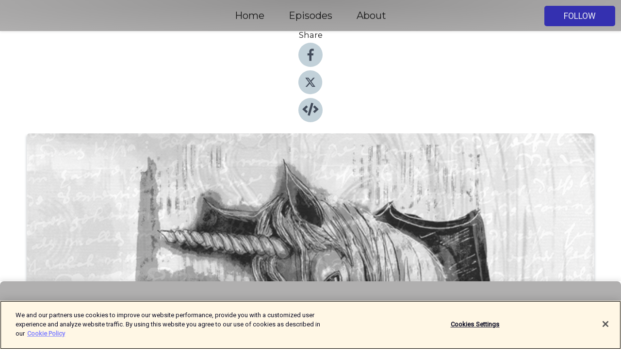

--- FILE ---
content_type: text/html; charset=utf-8
request_url: https://shows.acast.com/theotherstories/episodes/52.4memberdiscount
body_size: 23409
content:
<!DOCTYPE html><html><head><meta charSet="utf-8"/><meta name="viewport" content="width=device-width"/><meta name="theme-color" content="#b0afaf"/><link rel="icon" type="image/png" href="https://open-images.acast.com/shows/611e8cda06c05e6884f409f0/1730731315782-e815c311-6a2b-4f3b-b5cd-5b01d3db6ce3.jpeg?height=32"/><link rel="stylesheet" data-href="https://fonts.googleapis.com/css?family=Roboto|Montserrat" data-optimized-fonts="true"/><link type="application/rss+xml" rel="alternate" title="The Other Stories | Sci-Fi, Horror, Thriller, WTF Stories" href="https://feeds.acast.com/public/shows/theotherstories"/><title>52.4 Member Discount - The Other Stories | Sci-Fi, Horror, Thriller, WTF Stories | Acast</title><meta name="description" content="Listen to 52.4 Member Discount from The Other Stories | Sci-Fi, Horror, Thriller, WTF Stories. A vigilante by trade, Joey finds herself peeking into the dark corners of her psyche to reveal desires she never knew existed.Written by Vanessa WatsonNarrated by Jasmine ArchEdited by Karl HughesWith music by Calum Paterson, Myuu, and Thom Robson And sound effects provided by Freesound.org and Zapsplat.comThe episode illustration was provided by Luke Spooner of Carrion House You can help support the show over at Patreon.com/HawkandCleaverYou can join our Bookclub and chat about the podcast over at Facebook.com/groups/hawkandcleaverT-shirts and mugs are available at www.gumroad.com/hawkandcleaverThe Other Stories is a production the story studio, Hawk &amp;amp; Cleaver, and is brought to you with a Creative Commons – Attribution-NonCommercial-NoDerivatives license. Don’t change it. Don’t sell it. But by all means… share the hell out of it. "/><meta name="keywords" content="The Other Stories | Sci-Fi, Horror, Thriller, WTF Stories,horror fiction,horror audio drama,nosleep,scary stories,Fiction, Fiction|Science Fiction, Fiction|Drama"/><meta property="fb:app_id" content="1835552990005756"/><meta property="og:type" content="video.other"/><meta property="og:title" content="52.4 Member Discount | The Other Stories | Sci-Fi, Horror, Thriller, WTF Stories"/><meta property="og:description" content="A vigilante by trade, Joey finds herself peeking into the dark corners of her psyche to reveal desires she never knew existed.


Written by Vanessa Watson
Narrated by Jasmine Arch
Edited by Karl Hughes
With music by Calum Paterson, Myuu, and Thom Robso..."/><meta property="og:image" content="https://open-images.acast.com/shows/611e8cda06c05e6884f409f0/611e8d711905b40013c13ba9.png?height=315"/><meta property="og:image:width" content="315"/><meta property="og:image:height" content="315"/><meta property="og:url" content="https://shows.acast.com/theotherstories/episodes/52.4memberdiscount"/><meta property="og:audio" content="https://open.acast.com/public/streams/d4896840-a58c-4ecb-9369-db572d2a4d4d/episodes/ac385038-23a3-4ac8-8e83-a89c2be2a00d.mp3"/><meta property="og:audio:secure_url" content="https://open.acast.com/public/streams/d4896840-a58c-4ecb-9369-db572d2a4d4d/episodes/ac385038-23a3-4ac8-8e83-a89c2be2a00d.mp3"/><meta property="og:audio:type" content="audio/mpeg"/><meta name="twitter:card" content="player"/><meta name="twitter:url" content="https://shows.acast.com/theotherstories/episodes/52.4memberdiscount?ref=twitter"/><meta name="twitter:title" content="52.4 Member Discount | The Other Stories | Sci-Fi, Horror, Thriller, WTF Stories"/><meta name="twitter:site" content="@acast"/><meta name="twitter:description" content="Hawk &amp;amp; Cleaver | A Digital Story Studio bringing you the best new stories to watch, read, sniff, and absorb."/><meta name="twitter:image" content="https://open-images.acast.com/shows/611e8cda06c05e6884f409f0/611e8d711905b40013c13ba9.png?height=500"/><meta name="twitter:player" content="https://embed.acast.com/$/d4896840-a58c-4ecb-9369-db572d2a4d4d/ac385038-23a3-4ac8-8e83-a89c2be2a00d??ref=twitter"/><meta name="twitter:player:width" content="400"/><meta name="twitter:player:height" content="190"/><link rel="apple-touch-icon" href="https://open-images.acast.com/shows/611e8cda06c05e6884f409f0/611e8d711905b40013c13ba9.png?height=60"/><link rel="apple-touch-icon" sizes="76x76" href="https://open-images.acast.com/shows/611e8cda06c05e6884f409f0/611e8d711905b40013c13ba9.png?height=72"/><link rel="apple-touch-icon" sizes="120x120" href="https://open-images.acast.com/shows/611e8cda06c05e6884f409f0/611e8d711905b40013c13ba9.png?height=120"/><link rel="apple-touch-icon" sizes="152x152" href="https://open-images.acast.com/shows/611e8cda06c05e6884f409f0/611e8d711905b40013c13ba9.png?height=152"/><link rel="alternate" type="application/json+oembed" href="https://shows.acast.com/api/oembed/d4896840-a58c-4ecb-9369-db572d2a4d4d/ac385038-23a3-4ac8-8e83-a89c2be2a00d"/><link rel="canonical" href="https://shows.acast.com/theotherstories/episodes/52.4memberdiscount"/><meta name="next-head-count" content="35"/><script type="text/javascript">
            (function (w, d, s, l, i) {
            w[l] = w[l] || []; w[l].push({
              'gtm.start':
                new Date().getTime(), event: 'gtm.js'
            }); var f = d.getElementsByTagName(s)[0],
              j = d.createElement(s), dl = l != 'dataLayer' ? '&l=' + l : ''; j.async = true; j.src =
                'https://www.googletagmanager.com/gtm.js?id=' + i + dl; f.parentNode.insertBefore(j, f);
          })(window, document, 'script', 'dataLayer', 'GTM-TN7LJVGR');</script><script type="text/javascript" src="https://cdn.cookielaw.org/consent/95cc7393-f677-4c0d-a249-abbd2bbe4231/OtAutoBlock.js"></script><script src="https://cdn.cookielaw.org/scripttemplates/otSDKStub.js" data-document-language="true" type="text/javascript" data-domain-script="95cc7393-f677-4c0d-a249-abbd2bbe4231"></script><script>function OptanonWrapper() { }</script><link rel="preload" href="/_next/static/css/21a6880349adffd5.css" as="style"/><link rel="stylesheet" href="/_next/static/css/21a6880349adffd5.css" data-n-g=""/><noscript data-n-css=""></noscript><script defer="" nomodule="" src="/_next/static/chunks/polyfills-c67a75d1b6f99dc8.js"></script><script src="/_next/static/chunks/webpack-df327beb42713f18.js" defer=""></script><script src="/_next/static/chunks/framework-0c7baedefba6b077.js" defer=""></script><script src="/_next/static/chunks/main-4e36df1213707c60.js" defer=""></script><script src="/_next/static/chunks/pages/_app-5705366bc2612c9e.js" defer=""></script><script src="/_next/static/chunks/29107295-52d5ccd9ad2558b9.js" defer=""></script><script src="/_next/static/chunks/257-d641aca84f2a97d6.js" defer=""></script><script src="/_next/static/chunks/646-2a49ecc9e97ef284.js" defer=""></script><script src="/_next/static/chunks/56-a3b1de0b6cd98599.js" defer=""></script><script src="/_next/static/chunks/pages/%5BshowId%5D/episodes/%5BepisodeId%5D-d28e1352f8cb2c35.js" defer=""></script><script src="/_next/static/IAEo1PJG76N2s-ezzkHD6/_buildManifest.js" defer=""></script><script src="/_next/static/IAEo1PJG76N2s-ezzkHD6/_ssgManifest.js" defer=""></script><style data-styled="" data-styled-version="5.3.11">.fAIITM{font-size:2rem;line-height:2rem;}/*!sc*/
data-styled.g2[id="Typography__H1-fsVRJa"]{content:"fAIITM,"}/*!sc*/
.TuejL{font-size:1.3rem;line-height:1.3rem;font-weight:bold;}/*!sc*/
data-styled.g3[id="Typography__H2-jQFsNJ"]{content:"TuejL,"}/*!sc*/
.idhiFy{font-size:1.05rem;line-height:1.05rem;}/*!sc*/
data-styled.g5[id="Typography__H4-fQhpZD"]{content:"idhiFy,"}/*!sc*/
.jsuaZQ{font-size:1rem;}/*!sc*/
data-styled.g6[id="Typography__Body-glXwcD"]{content:"jsuaZQ,"}/*!sc*/
.jzoSpE{-webkit-text-decoration:none;text-decoration:none;color:inherit;}/*!sc*/
data-styled.g13[id="Link__LinkElement-gcUHji"]{content:"jzoSpE,"}/*!sc*/
.jrRIaC.jrRIaC{font-size:1.1em;min-height:40px;min-width:146px;padding:8px 16px;overflow:hidden;display:-webkit-box;display:-webkit-flex;display:-ms-flexbox;display:flex;-webkit-text-decoration:none;text-decoration:none;-webkit-box-pack:center;-webkit-justify-content:center;-ms-flex-pack:center;justify-content:center;-webkit-transition:background-color 0.5s;transition:background-color 0.5s;border:none;}/*!sc*/
.jrRIaC.jrRIaC:hover{cursor:pointer;color:#F0F2F5;background-color:#524ece;border:none;}/*!sc*/
.jrRIaC.jrRIaC:active{outline:0 !important;}/*!sc*/
.jrRIaC.jrRIaC:focus{outline:0 !important;}/*!sc*/
data-styled.g14[id="Buttons__StyledButton-evkogA"]{content:"jrRIaC,"}/*!sc*/
.bTZZBG{-webkit-align-self:center;-ms-flex-item-align:center;align-self:center;margin:0 5px;}/*!sc*/
data-styled.g15[id="Buttons__Wrapper-fDfwDG"]{content:"bTZZBG,"}/*!sc*/
.fUpGXD{color:#F0F2F5;background-color:#3430b0;border-radius:5px;}/*!sc*/
.fUpGXD:focus{border-color:#F0F2F5;color:#F0F2F5;background-color:#3430b0;border-radius:5px;}/*!sc*/
data-styled.g17[id="Buttons__ButtonBase-deOWHa"]{content:"fUpGXD,"}/*!sc*/
.jucQmV.jucQmV{text-transform:uppercase;}/*!sc*/
data-styled.g18[id="SubscribeButton__FollowButton-kYSCrx"]{content:"jucQmV,"}/*!sc*/
.esfzLv{position:absolute;right:12px;top:12px;}/*!sc*/
data-styled.g19[id="Drawer__SubscribeWrapper-fdZssw"]{content:"esfzLv,"}/*!sc*/
.fPIczL{width:50px;height:50px;position:fixed;left:5px;top:5px;cursor:pointer;background:#3430b0;border-radius:5px;}/*!sc*/
.fPIczL span,.fPIczL:before,.fPIczL:after{height:2px;border-radius:2px;width:40%;position:absolute;left:50%;margin-left:-25%;background:#F0F2F5;}/*!sc*/
.fPIczL span{top:50%;margin-top:-1px;text-indent:-9999px;}/*!sc*/
.fPIczL:before,.fPIczL:after{content:'';-webkit-transition:all 0.3s ease;-webkit-transition:all 0.3s ease;transition:all 0.3s ease;}/*!sc*/
.fPIczL:before{top:30%;width:30%;}/*!sc*/
.fPIczL:after{bottom:30%;width:50%;}/*!sc*/
.fPIczL span.active{display:none;}/*!sc*/
.fPIczL.active:before{-webkit-transform:rotate(135deg);-webkit-transform:rotate(135deg);-ms-transform:rotate(135deg);transform:rotate(135deg);top:45%;width:50%;}/*!sc*/
.fPIczL.active:after{-webkit-transform:rotate(-135deg);-webkit-transform:rotate(-135deg);-ms-transform:rotate(-135deg);transform:rotate(-135deg);top:45%;width:50%;}/*!sc*/
data-styled.g20[id="Drawer__Hamburger-jihBTa"]{content:"fPIczL,"}/*!sc*/
.cFMpeB .ant-drawer-header{border-bottom:0px;}/*!sc*/
.cFMpeB .ant-list-item-content-single{-webkit-box-pack:center;-webkit-justify-content:center;-ms-flex-pack:center;justify-content:center;}/*!sc*/
data-styled.g22[id="Drawer__FullDrawer-cIjuH"]{content:"cFMpeB,"}/*!sc*/
.fbGcsw{z-index:1001;display:-webkit-box;display:-webkit-flex;display:-ms-flexbox;display:flex;-webkit-box-pack:center;-webkit-justify-content:center;-ms-flex-pack:center;justify-content:center;-webkit-align-items:center;-webkit-box-align:center;-ms-flex-align:center;align-items:center;background:#b0afaf;color:#161616;min-height:64px;box-shadow:0 1px 5px 0 rgba(0,0,0,0.12);background-image:radial-gradient( ellipse at top,#929191,#b0afaf );}/*!sc*/
data-styled.g27[id="Header__TopBarElement-jCfqCz"]{content:"fbGcsw,"}/*!sc*/
.kkFmye{width:100%;position:fixed;top:0px;left:0px;right:0px;background:transparent;margin:0px;padding:0;z-index:1001;}/*!sc*/
data-styled.g30[id="Header-fhmhdH"]{content:"kkFmye,"}/*!sc*/
.cAXslU{-webkit-align-items:center;-webkit-box-align:center;-ms-flex-align:center;align-items:center;display:-webkit-box;display:-webkit-flex;display:-ms-flexbox;display:flex;-webkit-box-pack:center;-webkit-justify-content:center;-ms-flex-pack:center;justify-content:center;text-align:center;font-size:12px;line-height:12px;font-weight:bold;text-transform:uppercase;margin:5px;}/*!sc*/
data-styled.g31[id="Subscribe__IconName-joHuOw"]{content:"cAXslU,"}/*!sc*/
.fmvySL{margin:5px 10px 5px 5px;}/*!sc*/
data-styled.g32[id="Subscribe__ButtonIconName-jvvJDm"]{content:"fmvySL,"}/*!sc*/
.fibmqx{display:-webkit-box;display:-webkit-flex;display:-ms-flexbox;display:flex;padding:2px 5px;cursor:pointer;word-break:break-all;-webkit-text-decoration:none;text-decoration:none;border:1px solid #161616;margin:0px 5px;border-radius:15px;background:#b0afaf;color:#161616;}/*!sc*/
.fibmqx path{fill:#161616;}/*!sc*/
.fibmqx:hover{background:#161616;}/*!sc*/
.fibmqx:hover .Subscribe__IconName-joHuOw{color:#b0afaf;}/*!sc*/
.fibmqx:hover path{fill:#b0afaf;}/*!sc*/
data-styled.g33[id="Subscribe__SubscribeButton-iuXdSK"]{content:"fibmqx,"}/*!sc*/
.iDZLbp{-webkit-align-items:center;-webkit-box-align:center;-ms-flex-align:center;align-items:center;display:-webkit-box;display:-webkit-flex;display:-ms-flexbox;display:flex;-webkit-box-pack:center;-webkit-justify-content:center;-ms-flex-pack:center;justify-content:center;margin:5px;}/*!sc*/
data-styled.g34[id="Subscribe__Icon-kulOCb"]{content:"iDZLbp,"}/*!sc*/
.jhFzSe{margin:5px 5px 5px 10px;}/*!sc*/
data-styled.g35[id="Subscribe__ButtonIcon-hylJEF"]{content:"jhFzSe,"}/*!sc*/
.hbdwwZ{padding:10px 20px;background:#b0afaf;color:#161616;border-top:1px solid #929191;background-image:radial-gradient( ellipse at top,#cecdcd,transparent ),radial-gradient(ellipse at bottom,#929191,transparent);margin-bottom:calc(140px - 4px);}/*!sc*/
data-styled.g36[id="Footer-dMCvEp"]{content:"hbdwwZ,"}/*!sc*/
.iboUMz{display:-webkit-box;display:-webkit-flex;display:-ms-flexbox;display:flex;-webkit-flex-direction:column;-ms-flex-direction:column;flex-direction:column;justify-items:center;-webkit-align-items:center;-webkit-box-align:center;-ms-flex-align:center;align-items:center;}/*!sc*/
data-styled.g37[id="Footer__Content-dmqHcg"]{content:"iboUMz,"}/*!sc*/
.cVYDWG{text-align:center;padding:10px 0;color:#161616;}/*!sc*/
data-styled.g38[id="Footer__FooterText-dFsehJ"]{content:"cVYDWG,"}/*!sc*/
.jGzwzM{margin-top:20px;font-size:12px;text-align:center;padding:10px 0;color:#161616;}/*!sc*/
.jGzwzM a{color:#161616;-webkit-text-decoration:underline;text-decoration:underline;}/*!sc*/
data-styled.g39[id="Footer__FooterAcastText-gtKwXx"]{content:"jGzwzM,"}/*!sc*/
.cDyTQl.cDyTQl{width:100%;margin:64px auto 0px auto;min-height:100vh;}/*!sc*/
data-styled.g41[id="DefaultLayout__Body-cLUEfV"]{content:"cDyTQl,"}/*!sc*/
.iOGpAj .ant-modal-title{-webkit-letter-spacing:0px;-moz-letter-spacing:0px;-ms-letter-spacing:0px;letter-spacing:0px;font-family:'Telegraf-Bold';font-size:1.25rem;}/*!sc*/
data-styled.g42[id="DefaultLayout__ModalStyled-gYuvQJ"]{content:"iOGpAj,"}/*!sc*/
.dYsFaX{left:0px;right:0px;height:140px;z-index:999;position:fixed;bottom:0px;box-shadow:0 -3px 10px 0 rgba(0,0,0,0.1);background-color:transparent;text-align:center;}/*!sc*/
data-styled.g43[id="DefaultLayout__PlayerFooterElement-iYPywt"]{content:"dYsFaX,"}/*!sc*/
.gXgcXL{display:block;width:100%;height:140px;border:none;top:0px;position:absolute;}/*!sc*/
data-styled.g44[id="DefaultLayout__Iframe-dGHxkF"]{content:"gXgcXL,"}/*!sc*/
*{font-family:Roboto,Verdana,Geneva,Tahoma,sans-serif;}/*!sc*/
h1,h2,h3,h4,h5,h6{font-family:Montserrat;}/*!sc*/
body{margin:0;padding:0;line-height:1.5;-webkit-font-smoothing:antialiased;}/*!sc*/
a{-webkit-text-decoration:none;text-decoration:none;}/*!sc*/
a:hover{color:inherit;}/*!sc*/
.ant-modal-mask{z-index:1001!important;}/*!sc*/
.ant-modal-wrap{z-index:1001!important;}/*!sc*/
data-styled.g45[id="sc-global-enLAFf1"]{content:"sc-global-enLAFf1,"}/*!sc*/
.kkRkKW{-webkit-transition:all 0.3s ease-in-out;transition:all 0.3s ease-in-out;}/*!sc*/
.kkRkKW path{-webkit-transition:all 0.2s ease-in-out;transition:all 0.2s ease-in-out;}/*!sc*/
.kkRkKW:hover{-webkit-transform:scale(1.1);-ms-transform:scale(1.1);transform:scale(1.1);}/*!sc*/
.kkRkKW:hover path{fill:#ffffff;}/*!sc*/
.kkRkKW:hover circle{fill:#3b5998;}/*!sc*/
data-styled.g46[id="facebook__FacebookStyled-bhyJAj"]{content:"kkRkKW,"}/*!sc*/
.fqSfOD{-webkit-transition:all 0.3s ease-in-out;transition:all 0.3s ease-in-out;}/*!sc*/
.fqSfOD path{-webkit-transition:all 0.2s ease-in-out;transition:all 0.2s ease-in-out;}/*!sc*/
.fqSfOD:hover{-webkit-transform:scale(1.1);-ms-transform:scale(1.1);transform:scale(1.1);}/*!sc*/
.fqSfOD:hover path.logo{fill:#fafafa;}/*!sc*/
.fqSfOD:hover path.background{fill:#040404;}/*!sc*/
data-styled.g47[id="twitter__TwitterStyled-iHYlhf"]{content:"fqSfOD,"}/*!sc*/
.hIgNOY{-webkit-transition:all 0.3s ease-in-out;transition:all 0.3s ease-in-out;}/*!sc*/
.hIgNOY path{-webkit-transition:all 0.2s ease-in-out;transition:all 0.2s ease-in-out;}/*!sc*/
.hIgNOY:hover{-webkit-transform:scale(1.1);-ms-transform:scale(1.1);transform:scale(1.1);}/*!sc*/
.hIgNOY:hover path{fill:#ffffff;}/*!sc*/
.hIgNOY:hover circle{fill:#00bfa5;}/*!sc*/
data-styled.g48[id="embed__EmbedStyled-hGbveb"]{content:"hIgNOY,"}/*!sc*/
.fulAmV{display:-webkit-box;display:-webkit-flex;display:-ms-flexbox;display:flex;padding:0;list-style:none;-webkit-box-pack:center;-webkit-justify-content:center;-ms-flex-pack:center;justify-content:center;-webkit-align-items:center;-webkit-box-align:center;-ms-flex-align:center;align-items:center;-webkit-flex-direction:column;-ms-flex-direction:column;flex-direction:column;}/*!sc*/
.fulAmV li{margin:0 10px;}/*!sc*/
data-styled.g51[id="Socials__SocialIcons-gdSusr"]{content:"fulAmV,"}/*!sc*/
.dDciAv{text-align:center;color:#161616;}/*!sc*/
data-styled.g52[id="Socials__ItemTitle-dkqnEN"]{content:"dDciAv,"}/*!sc*/
.gLqcVz span[role='img']{margin-right:1rem;}/*!sc*/
.gLqcVz.gLqcVz{height:auto;font-size:1.1rem;border:0px !important;color:#F0F2F5;background-color:#3430b0;border:none;border-radius:5px;}/*!sc*/
.gLqcVz.gLqcVz:hover{-webkit-transform:scale(1.03);-ms-transform:scale(1.03);transform:scale(1.03);cursor:pointer;color:#F0F2F5;}/*!sc*/
data-styled.g53[id="PlayButton__PlayButtonStyled-PLKwP"]{content:"gLqcVz,"}/*!sc*/
.ioAIAL{-webkit-align-items:flex-start !important;-webkit-box-align:flex-start !important;-ms-flex-align:flex-start !important;align-items:flex-start !important;-webkit-box-pack:start;-webkit-justify-content:flex-start;-ms-flex-pack:start;justify-content:flex-start;background-color:#fefefe;border-radius:8px;padding:10px 15px !important;margin-top:6px;}/*!sc*/
.ioAIAL .ant-list-item-action{display:-webkit-inline-box;display:-webkit-inline-flex;display:-ms-inline-flexbox;display:inline-flex;-webkit-align-items:center;-webkit-box-align:center;-ms-flex-align:center;align-items:center;margin-inline-start:12px !important;}/*!sc*/
.ioAIAL .ant-list-item-action li{height:100%;display:-webkit-box;display:-webkit-flex;display:-ms-flexbox;display:flex;-webkit-align-items:center;-webkit-box-align:center;-ms-flex-align:center;align-items:center;-webkit-box-pack:center;-webkit-justify-content:center;-ms-flex-pack:center;justify-content:center;}/*!sc*/
data-styled.g54[id="EpisodeListItem__ListItemStyled-iBBHlu"]{content:"ioAIAL,"}/*!sc*/
.iiDLiW{margin-bottom:0.1em;font-weight:bold;}/*!sc*/
data-styled.g55[id="EpisodeListItem__TitleStyled-bnvvwp"]{content:"iiDLiW,"}/*!sc*/
.bUVPdL{width:98px;height:98px;margin-right:10px;border-radius:8px;}/*!sc*/
data-styled.g56[id="EpisodeListItem__EpisodeCover-dETuO"]{content:"bUVPdL,"}/*!sc*/
.jSKFLZ{word-break:break-word;word-wrap:break-word;overflow-wrap:break-word;margin:15px 0px 5px 0px;line-height:21px;height:40px;overflow:hidden;text-overflow:ellipsis;-webkit-line-clamp:2;display:-webkit-box;-webkit-box-orient:vertical;color:#424B5A;}/*!sc*/
data-styled.g57[id="EpisodeListItem__FeatCardSummary-ixygAI"]{content:"jSKFLZ,"}/*!sc*/
.ibWqjy{display:-webkit-box;display:-webkit-flex;display:-ms-flexbox;display:flex;-webkit-flex-direction:column;-ms-flex-direction:column;flex-direction:column;-webkit-box-pack:top;-webkit-justify-content:top;-ms-flex-pack:top;justify-content:top;width:100%;min-height:98px;}/*!sc*/
data-styled.g58[id="EpisodeListItem__EpisodeInfo-dMuDjN"]{content:"ibWqjy,"}/*!sc*/
.hVOIhM{font-size:12px;color:#424B5A;padding:5px 10px 5px 0px;}/*!sc*/
.hVOIhM span[role='img']{margin-right:5px;}/*!sc*/
data-styled.g59[id="EpisodeListItem__Duration-ZldaQ"]{content:"hVOIhM,"}/*!sc*/
.fuCtWx{font-size:12px;color:#424B5A;padding:5px 10px;}/*!sc*/
.fuCtWx span[role='img']{margin-right:5px;}/*!sc*/
data-styled.g60[id="EpisodeListItem__DatePublish-ibxPoH"]{content:"fuCtWx,"}/*!sc*/
.HauGd{font-size:12px;color:#424B5A;padding:5px 10px;}/*!sc*/
data-styled.g61[id="EpisodeListItem__Seasons-cKCWbE"]{content:"HauGd,"}/*!sc*/
.inYIcH{padding:15px 10px;border-top:slimBorder;border-right:slimBorder;border-left:slimBorder;border-bottom:none;text-align:justify;max-height:150px;overflow:hidden;border-radius:4px;box-shadow:inset 0 -10px 10px -10px rgba(0,0,0,0.25);}/*!sc*/
data-styled.g63[id="EpisodeSummary__Wrapper-fDPOry"]{content:"inYIcH,"}/*!sc*/
.jlpHIe{margin:0 5px;}/*!sc*/
data-styled.g65[id="Episode__Dot-crDYYK"]{content:"jlpHIe,"}/*!sc*/
.gkykcU{max-width:1200px;margin:30px auto;padding:0 15px;}/*!sc*/
data-styled.g66[id="Episode__Wrapper-kRXjvm"]{content:"gkykcU,"}/*!sc*/
.cVEzJV{position:relative;padding-bottom:100%;display:block;box-shadow:#bdc3c7 0 5px 5px;width:100%;margin:0 auto;}/*!sc*/
data-styled.g67[id="Episode__Cover-kvqYbk"]{content:"cVEzJV,"}/*!sc*/
.lclhAL{position:absolute;left:0;height:auto;width:100%;border-radius:6px;-webkit-transition:all 0.5s ease-in;transition:all 0.5s ease-in;}/*!sc*/
data-styled.g68[id="Episode__Image-hfuGvq"]{content:"lclhAL,"}/*!sc*/
.eeFwQc{padding:15px 0 15px 0;margin:0px 0px;}/*!sc*/
data-styled.g69[id="Episode__TitleWrapper-iSiqHS"]{content:"eeFwQc,"}/*!sc*/
.glAVQZ{display:-webkit-box;display:-webkit-flex;display:-ms-flexbox;display:flex;-webkit-flex-direction:row;-ms-flex-direction:row;flex-direction:row;-webkit-align-items:center;-webkit-box-align:center;-ms-flex-align:center;align-items:center;-webkit-box-pack:justify;-webkit-justify-content:space-between;-ms-flex-pack:justify;justify-content:space-between;width:100%;padding-right:30px;}/*!sc*/
data-styled.g70[id="Episode__EpisodeInfoWrapperWithButton-elobSB"]{content:"glAVQZ,"}/*!sc*/
.hcCOhk{display:-webkit-box;display:-webkit-flex;display:-ms-flexbox;display:flex;margin-right:15px;}/*!sc*/
data-styled.g71[id="Episode__EpisodeInfoWrapper-faoqtZ"]{content:"hcCOhk,"}/*!sc*/
.GFrje{display:block;margin-bottom:5px;}/*!sc*/
data-styled.g72[id="Episode__DatePublish-eUcRXA"]{content:"GFrje,"}/*!sc*/
.ZGbYc{margin:5vh 0;}/*!sc*/
data-styled.g73[id="Episode__MoreEpisodes-kFxnzW"]{content:"ZGbYc,"}/*!sc*/
.jmTpns{display:-webkit-box;display:-webkit-flex;display:-ms-flexbox;display:flex;text-align:center;-webkit-box-pack:center;-webkit-justify-content:center;-ms-flex-pack:center;justify-content:center;margin-top:20px;margin-bottom:-10px;}/*!sc*/
data-styled.g75[id="Episode__ButtonWrapper-iVKpxA"]{content:"jmTpns,"}/*!sc*/
</style><link rel="stylesheet" href="https://fonts.googleapis.com/css?family=Roboto|Montserrat"/></head><body><div id="__next"><section class="ant-layout css-17eed5t"><header class="Header-fhmhdH kkFmye"><div class="Header__TopBarElement-jCfqCz fbGcsw"><div class="ant-row ant-row-end css-17eed5t"><div class="Drawer__Hamburger-jihBTa fPIczL"><span class=""></span></div><div class="Drawer__SubscribeWrapper-fdZssw esfzLv"><div><button id="drawer-follow-button" type="button" class="ant-btn css-17eed5t ant-btn-default Buttons__StyledButton-evkogA jrRIaC Buttons__ButtonBase-deOWHa SubscribeButton__FollowButton-kYSCrx fUpGXD jucQmV"><span class="Buttons__Wrapper-fDfwDG bTZZBG">Follow</span></button></div></div></div></div></header><main class="ant-layout-content DefaultLayout__Body-cLUEfV cDyTQl css-17eed5t"><div class="Episode__Wrapper-kRXjvm gkykcU"><div class="ant-row ant-row-center css-17eed5t" style="margin-left:-10px;margin-right:-10px"><div style="padding-left:10px;padding-right:10px" class="ant-col ant-col-xs-0 ant-col-sm-0 ant-col-md-2 css-17eed5t"><div><h4 class="Typography__H4-fQhpZD Socials__ItemTitle-dkqnEN idhiFy dDciAv">Share</h4><ul class="Socials__SocialIcons-gdSusr fulAmV"><li id="share-icon-facebook"><a href="http://www.facebook.com/sharer/sharer.php?u=https://shows.acast.com/theotherstories/episodes/52.4memberdiscount" target="_blank" rel="noopener noreferrer"><svg viewBox="-384 -256 1024 1024" width="50" height="50" class="facebook__FacebookStyled-bhyJAj kkRkKW"><circle cx="128" cy="256" r="512" fill="#C2D1D9"></circle><path fill="#424B5A" d="M76.7 512V283H0v-91h76.7v-71.7C76.7 42.4 124.3 0 193.8 0c33.3 0 61.9 2.5 70.2 3.6V85h-48.2c-37.8 0-45.1 18-45.1 44.3V192H256l-11.7 91h-73.6v229"></path></svg></a></li><li id="share-icon-twitter"><a href="http://x.com/intent/tweet?url=https://shows.acast.com/theotherstories/episodes/52.4memberdiscount&amp;via=acast&amp;text=The Other Stories | Sci-Fi, Horror, Thriller, WTF Stories" target="_blank" rel="noopener noreferrer"><svg xmlns="http://www.w3.org/2000/svg" shape-rendering="geometricPrecision" text-rendering="geometricPrecision" image-rendering="optimizeQuality" fill-rule="evenodd" clip-rule="evenodd" viewBox="0 0 520 520" width="50" height="50" class="twitter__TwitterStyled-iHYlhf fqSfOD"><path class="background" fill="#C2D1D9" d="M256 0c141.385 0 256 114.615 256 256S397.385 512 256 512 0 397.385 0 256 114.615 0 256 0z"></path><path class="logo" fill="#424B5A" fill-rule="nonzero" d="M318.64 157.549h33.401l-72.973 83.407 85.85 113.495h-67.222l-52.647-68.836-60.242 68.836h-33.423l78.052-89.212-82.354-107.69h68.924l47.59 62.917 55.044-62.917zm-11.724 176.908h18.51L205.95 176.493h-19.86l120.826 157.964z"></path></svg></a></li><li id="share-icon-embed"><a><svg viewBox="-160 -190 960 960" width="50" height="50" class="embed__EmbedStyled-hGbveb hIgNOY"><circle cx="320" cy="290" r="480" fill="#C2D1D9"></circle><path fill="#424B5A" d="M278.9 511.5l-61-17.7c-6.4-1.8-10-8.5-8.2-14.9L346.2 8.7c1.8-6.4 8.5-10 14.9-8.2l61 17.7c6.4 1.8 10 8.5 8.2 14.9L293.8 503.3c-1.9 6.4-8.5 10.1-14.9 8.2zm-114-112.2l43.5-46.4c4.6-4.9 4.3-12.7-.8-17.2L117 256l90.6-79.7c5.1-4.5 5.5-12.3.8-17.2l-43.5-46.4c-4.5-4.8-12.1-5.1-17-.5L3.8 247.2c-5.1 4.7-5.1 12.8 0 17.5l144.1 135.1c4.9 4.6 12.5 4.4 17-.5zm327.2.6l144.1-135.1c5.1-4.7 5.1-12.8 0-17.5L492.1 112.1c-4.8-4.5-12.4-4.3-17 .5L431.6 159c-4.6 4.9-4.3 12.7.8 17.2L523 256l-90.6 79.7c-5.1 4.5-5.5 12.3-.8 17.2l43.5 46.4c4.5 4.9 12.1 5.1 17 .6z"></path></svg></a></li></ul></div></div><div style="padding-left:10px;padding-right:10px" class="ant-col ant-col-xs-12 ant-col-sm-12 ant-col-md-6 css-17eed5t"><div class="Episode__Cover-kvqYbk cVEzJV"><img src="https://open-images.acast.com/shows/611e8cda06c05e6884f409f0/611e8d711905b40013c13ba9.png?height=750" alt="cover art for 52.4 Member Discount" class="Episode__Image-hfuGvq lclhAL"/></div><br/><button episode="[object Object]" type="button" class="ant-btn css-17eed5t ant-btn-default ant-btn-lg ant-btn-block PlayButton__PlayButtonStyled-PLKwP gLqcVz"><span role="img" aria-label="play-circle" class="anticon anticon-play-circle"><svg viewBox="64 64 896 896" focusable="false" data-icon="play-circle" width="1em" height="1em" fill="currentColor" aria-hidden="true"><path d="M512 64C264.6 64 64 264.6 64 512s200.6 448 448 448 448-200.6 448-448S759.4 64 512 64zm144.1 454.9L437.7 677.8a8.02 8.02 0 01-12.7-6.5V353.7a8 8 0 0112.7-6.5L656.1 506a7.9 7.9 0 010 12.9z"></path></svg></span>Play</button></div><div style="padding-left:10px;padding-right:10px" class="ant-col ant-col-xs-24 ant-col-sm-24 ant-col-md-16 css-17eed5t"><div class="ant-row css-17eed5t"><h1 class="Typography__H1-fsVRJa fAIITM">The Other Stories | Sci-Fi, Horror, Thriller, WTF Stories</h1></div><div class="ant-row css-17eed5t"><div class="Episode__TitleWrapper-iSiqHS eeFwQc"><h2 class="Typography__H2-jQFsNJ TuejL">52.4 Member Discount</h2><div class="Episode__EpisodeInfoWrapperWithButton-elobSB glAVQZ"><div class="Episode__EpisodeInfoWrapper-faoqtZ hcCOhk"><div class="Episode__Dot-crDYYK jlpHIe">•</div><time dateTime="2020-05-31T23:00:00.000Z" class="Episode__DatePublish-eUcRXA GFrje">Sunday, May 31, 2020</time></div></div></div></div><div class="EpisodeSummary__Wrapper-fDPOry inYIcH"><div><p><em>A</em> <em>vigilante</em> <em>by</em> <em>trade,</em> <em>Joey</em> <em>finds</em> <em>herself</em> <em>peeking</em> <em>into</em> <em>the</em> <em>dark</em> <em>corners</em> <em>of</em> <em>her</em> <em>psyche</em> <em>to</em> <em>reveal</em> <em>desires</em> <em>she</em> <em>never</em> <em>knew</em> <em>existed.</em></p><p><br /></p><p>Written by Vanessa Watson</p><p>Narrated by Jasmine Arch</p><p>Edited by Karl Hughes</p><p>With music by <a href="https://www.calumpaterson.co.uk/" rel="nofollow" target="_blank">Calum Paterson</a>, <a href="https://soundcloud.com/myuu" rel="nofollow" target="_blank">Myuu</a>, and <a href="https://www.thomrobsonmusic.com/" rel="nofollow" target="_blank">Thom Robson</a> </p><p>And sound effects provided by Freesound.org and <a href="http://zapsplat.com/" rel="nofollow" target="_blank">Zapsplat.com</a></p><p>The episode illustration was provided by Luke Spooner of <a href="http://www.carrionhouse.com/home-page" rel="nofollow" target="_blank">Carrion House</a> </p><p><br /></p><p>You can help support the show over at <a href="http://Patreon.com/HawkandCleaver" rel="nofollow" target="_blank">Patreon.com/HawkandCleaver</a></p><p>You can join our Bookclub and chat about the podcast over at <a href="http://facebook.com/groups/hawkandcleaver" rel="nofollow" target="_blank">Facebook.com/groups/hawkandcleaver</a></p><p>T-shirts and mugs are available at <a href="http://www.gumroad.com/hawkandcleaver" rel="nofollow" target="_blank">www.gumroad.com/hawkandcleaver</a></p><p><br /></p><p>The Other Stories is a production the story studio, Hawk &amp; Cleaver, and is brought to you with a Creative Commons – Attribution-NonCommercial-NoDerivatives license. Don’t change it. Don’t sell it. But by all means… share the hell out of it. </p></div></div><button type="button" class="ant-btn css-17eed5t ant-btn-text"><span role="img" aria-label="caret-down" class="anticon anticon-caret-down"><svg viewBox="0 0 1024 1024" focusable="false" data-icon="caret-down" width="1em" height="1em" fill="currentColor" aria-hidden="true"><path d="M840.4 300H183.6c-19.7 0-30.7 20.8-18.5 35l328.4 380.8c9.4 10.9 27.5 10.9 37 0L858.9 335c12.2-14.2 1.2-35-18.5-35z"></path></svg></span>Show more</button><div class="Episode__ButtonWrapper-iVKpxA jmTpns"></div><div class="ant-row ant-row-left css-17eed5t" style="margin-top:-5px;margin-bottom:-5px"><a href="https://feeds.acast.com/public/shows/theotherstories" id="subscribe-item-RSS" target="_blank" rel="noopener noreferrer nofollow" class="Subscribe__SubscribeButton-iuXdSK fibmqx"><div class="Subscribe__Icon-kulOCb Subscribe__ButtonIcon-hylJEF iDZLbp jhFzSe"><svg viewBox="0 0 40 40" width="15" height="15"><path fill-rule="evenodd" clip-rule="evenodd" d="M1.48178 0.000801672C22.4588 0.750313 39.2494 17.6483 39.9992 38.5179C40.026 39.3216 39.3744 39.991 38.571 39.9998H34.2863C33.5186 39.9998 32.8938 39.3841 32.8581 38.616C32.1529 21.5491 18.4598 7.84699 1.39252 7.1507C0.615921 7.11506 0.00892639 6.49006 0.00892639 5.72248V1.42902C0.00892639 0.625313 0.678406 -0.0260538 1.48178 0.000801672ZM27.1184 38.4915C26.3686 24.6912 15.3177 13.6224 1.49963 12.8724C0.687332 12.828 0 13.4798 0 14.3006V18.5946C0 19.3441 0.580215 19.9779 1.33003 20.0228C11.3098 20.6741 19.3167 28.6546 19.9684 38.661C20.013 39.411 20.6468 39.991 21.3966 39.991H25.6902C26.5114 39.991 27.163 39.3035 27.1184 38.4915ZM11.4436 34.2781C11.4436 37.4383 8.88177 39.991 5.73075 39.991C2.57973 39.991 0.00892639 37.429 0.00892639 34.2781C0.00892639 31.1273 2.5708 28.5653 5.72182 28.5653C8.87284 28.5653 11.4436 31.118 11.4436 34.2781Z" fill="white"></path></svg></div><div class="Typography__Body-glXwcD Subscribe__IconName-joHuOw Subscribe__ButtonIconName-jvvJDm jsuaZQ cAXslU fmvySL">RSS</div></a></div></div></div><div class="Episode__MoreEpisodes-kFxnzW ZGbYc"><div><div class="ant-row ant-row-space-between css-17eed5t"><h4 class="Typography__H4-fQhpZD idhiFy">More episodes</h4><a href="/theotherstories/episodes" class="Link__LinkElement-gcUHji jzoSpE"><h4 class="Typography__H4-fQhpZD idhiFy">View all episodes</h4></a></div><div class="ant-list ant-list-split css-17eed5t"><div class="ant-spin-nested-loading css-17eed5t"><div class="ant-spin-container"><ul class="ant-list-items"><li class="ant-list-item EpisodeListItem__ListItemStyled-iBBHlu ioAIAL"><a id="episode-card-REBROADCAST_-_Speed_Awareness_Course" href="/theotherstories/episodes/rebroadcast-speed-awareness-course" class="Link__LinkElement-gcUHji jzoSpE"><span class="ant-avatar ant-avatar-circle ant-avatar-image EpisodeListItem__EpisodeCover-dETuO bUVPdL css-17eed5t"><img src="https://open-images.acast.com/shows/611e8cda06c05e6884f409f0/1730731315782-e815c311-6a2b-4f3b-b5cd-5b01d3db6ce3.jpeg?height=250"/></span></a><div class="EpisodeListItem__EpisodeInfo-dMuDjN ibWqjy"><a id="episode-card-REBROADCAST_-_Speed_Awareness_Course" href="/theotherstories/episodes/rebroadcast-speed-awareness-course" class="Link__LinkElement-gcUHji jzoSpE"><h2 class="Typography__H2-jQFsNJ EpisodeListItem__TitleStyled-bnvvwp TuejL iiDLiW">REBROADCAST - Speed Awareness Course</h2></a><div><span class="EpisodeListItem__Duration-ZldaQ hVOIhM"><span role="img" aria-label="clock-circle" class="anticon anticon-clock-circle"><svg viewBox="64 64 896 896" focusable="false" data-icon="clock-circle" width="1em" height="1em" fill="currentColor" aria-hidden="true"><path d="M512 64C264.6 64 64 264.6 64 512s200.6 448 448 448 448-200.6 448-448S759.4 64 512 64zm0 820c-205.4 0-372-166.6-372-372s166.6-372 372-372 372 166.6 372 372-166.6 372-372 372z"></path><path d="M686.7 638.6L544.1 535.5V288c0-4.4-3.6-8-8-8H488c-4.4 0-8 3.6-8 8v275.4c0 2.6 1.2 5 3.3 6.5l165.4 120.6c3.6 2.6 8.6 1.8 11.2-1.7l28.6-39c2.6-3.7 1.8-8.7-1.8-11.2z"></path></svg></span> <!-- -->15:16</span>|<time dateTime="2025-09-30T07:55:13.724Z" class="EpisodeListItem__DatePublish-ibxPoH fuCtWx"><span role="img" aria-label="calendar" class="anticon anticon-calendar"><svg viewBox="64 64 896 896" focusable="false" data-icon="calendar" width="1em" height="1em" fill="currentColor" aria-hidden="true"><path d="M880 184H712v-64c0-4.4-3.6-8-8-8h-56c-4.4 0-8 3.6-8 8v64H384v-64c0-4.4-3.6-8-8-8h-56c-4.4 0-8 3.6-8 8v64H144c-17.7 0-32 14.3-32 32v664c0 17.7 14.3 32 32 32h736c17.7 0 32-14.3 32-32V216c0-17.7-14.3-32-32-32zm-40 656H184V460h656v380zM184 392V256h128v48c0 4.4 3.6 8 8 8h56c4.4 0 8-3.6 8-8v-48h256v48c0 4.4 3.6 8 8 8h56c4.4 0 8-3.6 8-8v-48h128v136H184z"></path></svg></span> <!-- -->Tuesday, September 30, 2025</time><span class="EpisodeListItem__Seasons-cKCWbE HauGd"></span></div><div class="EpisodeListItem__FeatCardSummary-ixygAI jSKFLZ">80.1 Speed Awareness CourseOne of our cameras detected a violation of the speed limit. You can either accept 3 points on your driving license, or take the Speed Awareness Course. What is your choice?Written by Joanne Askew (www.jaskewauthor.com)Narrated by Alexandra Elroy (social media link)Edited by Duncan Muggleton (http://soundcloud.com/duncanmuggleton)With music by Duncan Muggleton (http://soundcloud.com/duncanmuggleton)And Thom Robson (https://www.thomrobsonmusic.com/)The episode illustration was provided by Luke Spooner of Carrion House (https://carrionhouse.com/)And sound effects provided by Freesound.orgA quick thanks to our community managers, Joshua Boucher and Jasmine ArchAnd Carolyn O'Brien for helping with our submission reading.And to Ben Errington for drawing social media cards from his neverending content deck… deck, I said.Deck.Science Fiction and Horror writer, Joanne Askew, explores mental health, sexual identity and diversity through her fiction. The deepness and darkness of space is her second home. As an LGBTQIA+ activist, she aims to use her fiction to make the world a better place for the next generation to come out in. Her sci-fi horror novella, Sloth, is out now. www.jaskewauthor.comAlexandra is a bilingual voice actress and writer who lives in the Netherlands. She loves everything to do with stories, especially creative and playful horror. Her favourite voices to do are witches, goblins and crazy computers. When she is not voicing, writing or mummy-ing (which is all the time, really) she directs plays that she adapted from classic novels such as Pride and Prejudice, Death on the Nile and One Flew Over The Cuckoo's Nest.The Other Stories is a production of the story studio, Hawk &amp; Cleaver, and is brought to you with a Creative Commons – Attribution-NonCommercial-NoDerivatives license. Don’t change it. Don’t sell it. But by all means… share the hell out of it.</div></div><ul class="ant-list-item-action"><li><button episode="[object Object]" type="button" class="ant-btn css-17eed5t ant-btn-default ant-btn-lg PlayButton__PlayButtonStyled-PLKwP gLqcVz"><span role="img" aria-label="play-circle" class="anticon anticon-play-circle"><svg viewBox="64 64 896 896" focusable="false" data-icon="play-circle" width="1em" height="1em" fill="currentColor" aria-hidden="true"><path d="M512 64C264.6 64 64 264.6 64 512s200.6 448 448 448 448-200.6 448-448S759.4 64 512 64zm144.1 454.9L437.7 677.8a8.02 8.02 0 01-12.7-6.5V353.7a8 8 0 0112.7-6.5L656.1 506a7.9 7.9 0 010 12.9z"></path></svg></span>Play</button></li></ul></li><li class="ant-list-item EpisodeListItem__ListItemStyled-iBBHlu ioAIAL"><a id="episode-card-REBROADCAST_-_Collaboration" href="/theotherstories/episodes/rebroadcast-collaboration" class="Link__LinkElement-gcUHji jzoSpE"><span class="ant-avatar ant-avatar-circle ant-avatar-image EpisodeListItem__EpisodeCover-dETuO bUVPdL css-17eed5t"><img src="https://open-images.acast.com/shows/611e8cda06c05e6884f409f0/1730731315782-e815c311-6a2b-4f3b-b5cd-5b01d3db6ce3.jpeg?height=250"/></span></a><div class="EpisodeListItem__EpisodeInfo-dMuDjN ibWqjy"><a id="episode-card-REBROADCAST_-_Collaboration" href="/theotherstories/episodes/rebroadcast-collaboration" class="Link__LinkElement-gcUHji jzoSpE"><h2 class="Typography__H2-jQFsNJ EpisodeListItem__TitleStyled-bnvvwp TuejL iiDLiW">REBROADCAST - Collaboration</h2></a><div><span class="EpisodeListItem__Duration-ZldaQ hVOIhM"><span role="img" aria-label="clock-circle" class="anticon anticon-clock-circle"><svg viewBox="64 64 896 896" focusable="false" data-icon="clock-circle" width="1em" height="1em" fill="currentColor" aria-hidden="true"><path d="M512 64C264.6 64 64 264.6 64 512s200.6 448 448 448 448-200.6 448-448S759.4 64 512 64zm0 820c-205.4 0-372-166.6-372-372s166.6-372 372-372 372 166.6 372 372-166.6 372-372 372z"></path><path d="M686.7 638.6L544.1 535.5V288c0-4.4-3.6-8-8-8H488c-4.4 0-8 3.6-8 8v275.4c0 2.6 1.2 5 3.3 6.5l165.4 120.6c3.6 2.6 8.6 1.8 11.2-1.7l28.6-39c2.6-3.7 1.8-8.7-1.8-11.2z"></path></svg></span> <!-- -->18:49</span>|<time dateTime="2025-09-16T10:22:17.548Z" class="EpisodeListItem__DatePublish-ibxPoH fuCtWx"><span role="img" aria-label="calendar" class="anticon anticon-calendar"><svg viewBox="64 64 896 896" focusable="false" data-icon="calendar" width="1em" height="1em" fill="currentColor" aria-hidden="true"><path d="M880 184H712v-64c0-4.4-3.6-8-8-8h-56c-4.4 0-8 3.6-8 8v64H384v-64c0-4.4-3.6-8-8-8h-56c-4.4 0-8 3.6-8 8v64H144c-17.7 0-32 14.3-32 32v664c0 17.7 14.3 32 32 32h736c17.7 0 32-14.3 32-32V216c0-17.7-14.3-32-32-32zm-40 656H184V460h656v380zM184 392V256h128v48c0 4.4 3.6 8 8 8h56c4.4 0 8-3.6 8-8v-48h256v48c0 4.4 3.6 8 8 8h56c4.4 0 8-3.6 8-8v-48h128v136H184z"></path></svg></span> <!-- -->Tuesday, September 16, 2025</time><span class="EpisodeListItem__Seasons-cKCWbE HauGd"></span></div><div class="EpisodeListItem__FeatCardSummary-ixygAI jSKFLZ">A struggling artist turned gallery owner launches his attempt to become remembered.Written by Dan HowarthNarrated by Josh CurranEdited by Karl HughesWith music by Umcorps and Thom RobsonAnd sound effects provided by Zapsplat.com and Freesound.orgDan Howarth is a writer from the North West of England. He has co-edited three anthologies, the most recent of these, Pareidolia was launched by Black Shuck Books in July 2019. His chapbook Dulce Et Decorum Est is available from Demain Press. Dan can be found on Twitter via @danhowarth20.</div></div><ul class="ant-list-item-action"><li><button episode="[object Object]" type="button" class="ant-btn css-17eed5t ant-btn-default ant-btn-lg PlayButton__PlayButtonStyled-PLKwP gLqcVz"><span role="img" aria-label="play-circle" class="anticon anticon-play-circle"><svg viewBox="64 64 896 896" focusable="false" data-icon="play-circle" width="1em" height="1em" fill="currentColor" aria-hidden="true"><path d="M512 64C264.6 64 64 264.6 64 512s200.6 448 448 448 448-200.6 448-448S759.4 64 512 64zm144.1 454.9L437.7 677.8a8.02 8.02 0 01-12.7-6.5V353.7a8 8 0 0112.7-6.5L656.1 506a7.9 7.9 0 010 12.9z"></path></svg></span>Play</button></li></ul></li><li class="ant-list-item EpisodeListItem__ListItemStyled-iBBHlu ioAIAL"><a id="episode-card-REBROADCAST_-_She_Burns" href="/theotherstories/episodes/rebroadcast-she-burns" class="Link__LinkElement-gcUHji jzoSpE"><span class="ant-avatar ant-avatar-circle ant-avatar-image EpisodeListItem__EpisodeCover-dETuO bUVPdL css-17eed5t"><img src="https://open-images.acast.com/shows/611e8cda06c05e6884f409f0/1730731315782-e815c311-6a2b-4f3b-b5cd-5b01d3db6ce3.jpeg?height=250"/></span></a><div class="EpisodeListItem__EpisodeInfo-dMuDjN ibWqjy"><a id="episode-card-REBROADCAST_-_She_Burns" href="/theotherstories/episodes/rebroadcast-she-burns" class="Link__LinkElement-gcUHji jzoSpE"><h2 class="Typography__H2-jQFsNJ EpisodeListItem__TitleStyled-bnvvwp TuejL iiDLiW">REBROADCAST - She Burns</h2></a><div><span class="EpisodeListItem__Duration-ZldaQ hVOIhM"><span role="img" aria-label="clock-circle" class="anticon anticon-clock-circle"><svg viewBox="64 64 896 896" focusable="false" data-icon="clock-circle" width="1em" height="1em" fill="currentColor" aria-hidden="true"><path d="M512 64C264.6 64 64 264.6 64 512s200.6 448 448 448 448-200.6 448-448S759.4 64 512 64zm0 820c-205.4 0-372-166.6-372-372s166.6-372 372-372 372 166.6 372 372-166.6 372-372 372z"></path><path d="M686.7 638.6L544.1 535.5V288c0-4.4-3.6-8-8-8H488c-4.4 0-8 3.6-8 8v275.4c0 2.6 1.2 5 3.3 6.5l165.4 120.6c3.6 2.6 8.6 1.8 11.2-1.7l28.6-39c2.6-3.7 1.8-8.7-1.8-11.2z"></path></svg></span> <!-- -->19:47</span>|<time dateTime="2025-09-04T05:30:44.701Z" class="EpisodeListItem__DatePublish-ibxPoH fuCtWx"><span role="img" aria-label="calendar" class="anticon anticon-calendar"><svg viewBox="64 64 896 896" focusable="false" data-icon="calendar" width="1em" height="1em" fill="currentColor" aria-hidden="true"><path d="M880 184H712v-64c0-4.4-3.6-8-8-8h-56c-4.4 0-8 3.6-8 8v64H384v-64c0-4.4-3.6-8-8-8h-56c-4.4 0-8 3.6-8 8v64H144c-17.7 0-32 14.3-32 32v664c0 17.7 14.3 32 32 32h736c17.7 0 32-14.3 32-32V216c0-17.7-14.3-32-32-32zm-40 656H184V460h656v380zM184 392V256h128v48c0 4.4 3.6 8 8 8h56c4.4 0 8-3.6 8-8v-48h256v48c0 4.4 3.6 8 8 8h56c4.4 0 8-3.6 8-8v-48h128v136H184z"></path></svg></span> <!-- -->Thursday, September 4, 2025</time><span class="EpisodeListItem__Seasons-cKCWbE HauGd"></span></div><div class="EpisodeListItem__FeatCardSummary-ixygAI jSKFLZ">90.2 She BurnsA struggling actress visits a cryptic Seer, who hands her a crooked match, and a choice.Written by Luke Kondor (https://www.instagram.com/lukeofkondor/)Narrated by Georgia Cook (https://twitter.com/georgiacooked)Edited by Duncan Muggleton (http://soundcloud.com/duncanmuggleton)With music by Duncan Muggleton (https://temporalrecordings.wordpress.com)And Thom Robson (https://www.thomrobsonmusic.com/)And sound effects provided by Freesound.orgThe episode illustration was provided by Luke Spooner of Carrion House (https://carrionhouse.com/)A quick thanks to our community managers, Joshua Boucher and Jasmine ArchAnd Joshua Boucher Carolyn O'Brien for helping with our submission reading.And to Ben Errington, the virtual warlock, summoning engagement and every social media content spell.Luke Kondor started writing on his computer in his early teens and never looked back… and now he has very sore eyes. He also runs and produces a short story podcast called The Other Stories, which has amassed over 11-million downloads and has a monthly listenership of ~100k downloads. Currently he lives and works on a dining room table in the middle of Sherwood Forest. For more head to www.lukekondor.com**Georgia Cook is an illustrator and writer from London. She is the winner of the LISP 2020 Flash Fiction Prize, and has been shortlisted for the Bridport Prize, Staunch Book Prize and Reflex Fiction Award, among others. She can be found on twitter at @georgiacooked and on her website at https://www.georgiacookwriter.com/**Join TOS+ to access over 90 exclusive episodes, get regular stories in higher quality audio, a week early, and ad-free, at https://theotherstories.net/plus/Support the show, get audiobooks, and more at https://www.patreon.com/hawkandcleaverJoin our communities for book clubs, movie clubs, writing exercises, and more at https://theotherstories.net/community/Leave a voicemail or get in touch at https://theotherstories.net/submissionsCheck out our writing courses at https://theotherstories.net/courses/Grab some merch at https://gumroad.com/hawkandcleaverThe Other Stories is a production of the story studio, Hawk &amp; Cleaver, and is brought to you with a Creative Commons – Attribution-NonCommercial-NoDerivatives license. Don’t change it. Don’t sell it. But by all means… share the hell out of it.</div></div><ul class="ant-list-item-action"><li><button episode="[object Object]" type="button" class="ant-btn css-17eed5t ant-btn-default ant-btn-lg PlayButton__PlayButtonStyled-PLKwP gLqcVz"><span role="img" aria-label="play-circle" class="anticon anticon-play-circle"><svg viewBox="64 64 896 896" focusable="false" data-icon="play-circle" width="1em" height="1em" fill="currentColor" aria-hidden="true"><path d="M512 64C264.6 64 64 264.6 64 512s200.6 448 448 448 448-200.6 448-448S759.4 64 512 64zm144.1 454.9L437.7 677.8a8.02 8.02 0 01-12.7-6.5V353.7a8 8 0 0112.7-6.5L656.1 506a7.9 7.9 0 010 12.9z"></path></svg></span>Play</button></li></ul></li><li class="ant-list-item EpisodeListItem__ListItemStyled-iBBHlu ioAIAL"><a id="episode-card-REBROADCAST_-_The_Incomparable_Freddy_Red" href="/theotherstories/episodes/the-incomparable-freddy-red-rebroadcast" class="Link__LinkElement-gcUHji jzoSpE"><span class="ant-avatar ant-avatar-circle ant-avatar-image EpisodeListItem__EpisodeCover-dETuO bUVPdL css-17eed5t"><img src="https://open-images.acast.com/shows/611e8cda06c05e6884f409f0/1730731315782-e815c311-6a2b-4f3b-b5cd-5b01d3db6ce3.jpeg?height=250"/></span></a><div class="EpisodeListItem__EpisodeInfo-dMuDjN ibWqjy"><a id="episode-card-REBROADCAST_-_The_Incomparable_Freddy_Red" href="/theotherstories/episodes/the-incomparable-freddy-red-rebroadcast" class="Link__LinkElement-gcUHji jzoSpE"><h2 class="Typography__H2-jQFsNJ EpisodeListItem__TitleStyled-bnvvwp TuejL iiDLiW">REBROADCAST - The Incomparable Freddy Red</h2></a><div><span class="EpisodeListItem__Duration-ZldaQ hVOIhM"><span role="img" aria-label="clock-circle" class="anticon anticon-clock-circle"><svg viewBox="64 64 896 896" focusable="false" data-icon="clock-circle" width="1em" height="1em" fill="currentColor" aria-hidden="true"><path d="M512 64C264.6 64 64 264.6 64 512s200.6 448 448 448 448-200.6 448-448S759.4 64 512 64zm0 820c-205.4 0-372-166.6-372-372s166.6-372 372-372 372 166.6 372 372-166.6 372-372 372z"></path><path d="M686.7 638.6L544.1 535.5V288c0-4.4-3.6-8-8-8H488c-4.4 0-8 3.6-8 8v275.4c0 2.6 1.2 5 3.3 6.5l165.4 120.6c3.6 2.6 8.6 1.8 11.2-1.7l28.6-39c2.6-3.7 1.8-8.7-1.8-11.2z"></path></svg></span> <!-- -->20:17</span>|<time dateTime="2025-08-26T09:22:00.702Z" class="EpisodeListItem__DatePublish-ibxPoH fuCtWx"><span role="img" aria-label="calendar" class="anticon anticon-calendar"><svg viewBox="64 64 896 896" focusable="false" data-icon="calendar" width="1em" height="1em" fill="currentColor" aria-hidden="true"><path d="M880 184H712v-64c0-4.4-3.6-8-8-8h-56c-4.4 0-8 3.6-8 8v64H384v-64c0-4.4-3.6-8-8-8h-56c-4.4 0-8 3.6-8 8v64H144c-17.7 0-32 14.3-32 32v664c0 17.7 14.3 32 32 32h736c17.7 0 32-14.3 32-32V216c0-17.7-14.3-32-32-32zm-40 656H184V460h656v380zM184 392V256h128v48c0 4.4 3.6 8 8 8h56c4.4 0 8-3.6 8-8v-48h256v48c0 4.4 3.6 8 8 8h56c4.4 0 8-3.6 8-8v-48h128v136H184z"></path></svg></span> <!-- -->Tuesday, August 26, 2025</time><span class="EpisodeListItem__Seasons-cKCWbE HauGd"></span></div><div class="EpisodeListItem__FeatCardSummary-ixygAI jSKFLZ">89.1 The Incomparable Freddy RedWhen seven-year-old Kim Barnes wills her imaginary friend, Freddy Red, into existence, who spills over with games and laughter and titters and blood.Written by Luke Kondor (https://www.lukekondor.com)Narrated by Matthew Lloyd Davies (https://twitter.com/mldAudio)Edited by Karl Hughes (https://twitter.com/karlhughes)With music by MusicLFiles (https://cemmusicproject.wixsite.com/musiclibraryfiles)And Duncan Muggleton (https://temporalrecordings.wordpress.com)And Thom Robson (https://www.thomrobsonmusic.com/)The episode illustration was provided by Luke Spooner of Carrion House (https://carrionhouse.com/)And sound effects provided by Freesound.orgA quick thanks to our community managers, Joshua Boucher and Jasmine ArchAnd Carolyn O'Brien for helping with our submission reading.And to Ben Errington, our own imaginer, dreaming up content friends to play with at the social media playground.Luke Kondor started writing on his computer in his early teens and never looked back… and now he has very sore eyes. He runs and produces a short story podcast called The Other Stories, which has amassed over 10-million downloads. In 2015, he won the best Low-Budget Film Award at the London Short Film Festival for a film he made in 7 days with no camera and no money. Currently he works from a dining room table in the middle of Sherwood Forest and lives with his fiancée, Cat, their pet cat, Oscar, and their larger, angrier cat, Alaska, who is actually a dog. www.lukekondor.comFor more of Matthew Lloyd Davies’ work, head over to https://www.matthewlloyddavies.comYou can help support the show over at Patreon.com/HawkandCleaverYou can join our Bookclub, Movieclub, and writing exercises over at Facebook.com/groups/hawkandcleaverT-shirts, mugs, posters, and comic books are available at www.gumroad.com/hawkandcleaverGet help with your short stories and your podcasts by heading to TheOtherStories.Net/servicesThe Other Stories is a production of the story studio, Hawk &amp; Cleaver, and is brought to you with a Creative Commons – Attribution-NonCommercial-NoDerivatives license. Don’t change it. Don’t sell it. But by all means… share the hell out of it.</div></div><ul class="ant-list-item-action"><li><button episode="[object Object]" type="button" class="ant-btn css-17eed5t ant-btn-default ant-btn-lg PlayButton__PlayButtonStyled-PLKwP gLqcVz"><span role="img" aria-label="play-circle" class="anticon anticon-play-circle"><svg viewBox="64 64 896 896" focusable="false" data-icon="play-circle" width="1em" height="1em" fill="currentColor" aria-hidden="true"><path d="M512 64C264.6 64 64 264.6 64 512s200.6 448 448 448 448-200.6 448-448S759.4 64 512 64zm144.1 454.9L437.7 677.8a8.02 8.02 0 01-12.7-6.5V353.7a8 8 0 0112.7-6.5L656.1 506a7.9 7.9 0 010 12.9z"></path></svg></span>Play</button></li></ul></li><li class="ant-list-item EpisodeListItem__ListItemStyled-iBBHlu ioAIAL"><a id="episode-card-REBROACAST_-_C.S.U" href="/theotherstories/episodes/rebroacast-csu" class="Link__LinkElement-gcUHji jzoSpE"><span class="ant-avatar ant-avatar-circle ant-avatar-image EpisodeListItem__EpisodeCover-dETuO bUVPdL css-17eed5t"><img src="https://open-images.acast.com/shows/611e8cda06c05e6884f409f0/1730731315782-e815c311-6a2b-4f3b-b5cd-5b01d3db6ce3.jpeg?height=250"/></span></a><div class="EpisodeListItem__EpisodeInfo-dMuDjN ibWqjy"><a id="episode-card-REBROACAST_-_C.S.U" href="/theotherstories/episodes/rebroacast-csu" class="Link__LinkElement-gcUHji jzoSpE"><h2 class="Typography__H2-jQFsNJ EpisodeListItem__TitleStyled-bnvvwp TuejL iiDLiW">REBROACAST - C.S.U</h2></a><div><span class="EpisodeListItem__Duration-ZldaQ hVOIhM"><span role="img" aria-label="clock-circle" class="anticon anticon-clock-circle"><svg viewBox="64 64 896 896" focusable="false" data-icon="clock-circle" width="1em" height="1em" fill="currentColor" aria-hidden="true"><path d="M512 64C264.6 64 64 264.6 64 512s200.6 448 448 448 448-200.6 448-448S759.4 64 512 64zm0 820c-205.4 0-372-166.6-372-372s166.6-372 372-372 372 166.6 372 372-166.6 372-372 372z"></path><path d="M686.7 638.6L544.1 535.5V288c0-4.4-3.6-8-8-8H488c-4.4 0-8 3.6-8 8v275.4c0 2.6 1.2 5 3.3 6.5l165.4 120.6c3.6 2.6 8.6 1.8 11.2-1.7l28.6-39c2.6-3.7 1.8-8.7-1.8-11.2z"></path></svg></span> <!-- -->15:37</span>|<time dateTime="2025-08-19T10:05:49.827Z" class="EpisodeListItem__DatePublish-ibxPoH fuCtWx"><span role="img" aria-label="calendar" class="anticon anticon-calendar"><svg viewBox="64 64 896 896" focusable="false" data-icon="calendar" width="1em" height="1em" fill="currentColor" aria-hidden="true"><path d="M880 184H712v-64c0-4.4-3.6-8-8-8h-56c-4.4 0-8 3.6-8 8v64H384v-64c0-4.4-3.6-8-8-8h-56c-4.4 0-8 3.6-8 8v64H144c-17.7 0-32 14.3-32 32v664c0 17.7 14.3 32 32 32h736c17.7 0 32-14.3 32-32V216c0-17.7-14.3-32-32-32zm-40 656H184V460h656v380zM184 392V256h128v48c0 4.4 3.6 8 8 8h56c4.4 0 8-3.6 8-8v-48h256v48c0 4.4 3.6 8 8 8h56c4.4 0 8-3.6 8-8v-48h128v136H184z"></path></svg></span> <!-- -->Tuesday, August 19, 2025</time><span class="EpisodeListItem__Seasons-cKCWbE HauGd"></span></div><div class="EpisodeListItem__FeatCardSummary-ixygAI jSKFLZ">C.S.UA near immaculate crime scene, a homicide specialist and a pioneering piece of investigative technology. Is it the perfect murder or can it be solved in minutes?Written by Richard Reynolds (groundzerocomics.co.uk)Narrated by Justin Fife (https://www.twitter.com/justinbfife)Edited by Duncan Muggleton (http://soundcloud.com/duncanmuggleton)With music by Duncan Muggleton (https://temporalrecordings.wordpress.com)And Thom Robson (https://www.thomrobsonmusic.com/)And sound effects provided by Freesound.orgThe episode illustration was provided by Luke Spooner of Carrion House (https://carrionhouse.com/)A quick thanks to our community managers, Joshua Boucher and Jasmine ArchAnd Carolyn O'Brien for helping with our submission reading.And to Ben Errington for separating the social curds from the media whey and serving up delicious content cheese.Richard Reynolds is the owner and operator of Ground Zero Comics, a small shop in Mansfield, England, but writes, draws and produces his own comics and strips whenever he gets the chance. You can read these comics for free on the shop’s website, groundzerocomics.co.uk - ‘free comics’ sidebar.**Audio producer, amateur voice actor, podcaster, and video game lover, follow Justin Fife on Twitter at https://www.twitter.com/justinbfife**</div></div><ul class="ant-list-item-action"><li><button episode="[object Object]" type="button" class="ant-btn css-17eed5t ant-btn-default ant-btn-lg PlayButton__PlayButtonStyled-PLKwP gLqcVz"><span role="img" aria-label="play-circle" class="anticon anticon-play-circle"><svg viewBox="64 64 896 896" focusable="false" data-icon="play-circle" width="1em" height="1em" fill="currentColor" aria-hidden="true"><path d="M512 64C264.6 64 64 264.6 64 512s200.6 448 448 448 448-200.6 448-448S759.4 64 512 64zm144.1 454.9L437.7 677.8a8.02 8.02 0 01-12.7-6.5V353.7a8 8 0 0112.7-6.5L656.1 506a7.9 7.9 0 010 12.9z"></path></svg></span>Play</button></li></ul></li><li class="ant-list-item EpisodeListItem__ListItemStyled-iBBHlu ioAIAL"><a id="episode-card-REBROADCAST_-_Husk" href="/theotherstories/episodes/rebroadcast-husk" class="Link__LinkElement-gcUHji jzoSpE"><span class="ant-avatar ant-avatar-circle ant-avatar-image EpisodeListItem__EpisodeCover-dETuO bUVPdL css-17eed5t"><img src="https://open-images.acast.com/shows/611e8cda06c05e6884f409f0/1730731315782-e815c311-6a2b-4f3b-b5cd-5b01d3db6ce3.jpeg?height=250"/></span></a><div class="EpisodeListItem__EpisodeInfo-dMuDjN ibWqjy"><a id="episode-card-REBROADCAST_-_Husk" href="/theotherstories/episodes/rebroadcast-husk" class="Link__LinkElement-gcUHji jzoSpE"><h2 class="Typography__H2-jQFsNJ EpisodeListItem__TitleStyled-bnvvwp TuejL iiDLiW">REBROADCAST - Husk</h2></a><div><span class="EpisodeListItem__Duration-ZldaQ hVOIhM"><span role="img" aria-label="clock-circle" class="anticon anticon-clock-circle"><svg viewBox="64 64 896 896" focusable="false" data-icon="clock-circle" width="1em" height="1em" fill="currentColor" aria-hidden="true"><path d="M512 64C264.6 64 64 264.6 64 512s200.6 448 448 448 448-200.6 448-448S759.4 64 512 64zm0 820c-205.4 0-372-166.6-372-372s166.6-372 372-372 372 166.6 372 372-166.6 372-372 372z"></path><path d="M686.7 638.6L544.1 535.5V288c0-4.4-3.6-8-8-8H488c-4.4 0-8 3.6-8 8v275.4c0 2.6 1.2 5 3.3 6.5l165.4 120.6c3.6 2.6 8.6 1.8 11.2-1.7l28.6-39c2.6-3.7 1.8-8.7-1.8-11.2z"></path></svg></span> <!-- -->19:54</span>|<time dateTime="2025-08-11T09:15:44.364Z" class="EpisodeListItem__DatePublish-ibxPoH fuCtWx"><span role="img" aria-label="calendar" class="anticon anticon-calendar"><svg viewBox="64 64 896 896" focusable="false" data-icon="calendar" width="1em" height="1em" fill="currentColor" aria-hidden="true"><path d="M880 184H712v-64c0-4.4-3.6-8-8-8h-56c-4.4 0-8 3.6-8 8v64H384v-64c0-4.4-3.6-8-8-8h-56c-4.4 0-8 3.6-8 8v64H144c-17.7 0-32 14.3-32 32v664c0 17.7 14.3 32 32 32h736c17.7 0 32-14.3 32-32V216c0-17.7-14.3-32-32-32zm-40 656H184V460h656v380zM184 392V256h128v48c0 4.4 3.6 8 8 8h56c4.4 0 8-3.6 8-8v-48h256v48c0 4.4 3.6 8 8 8h56c4.4 0 8-3.6 8-8v-48h128v136H184z"></path></svg></span> <!-- -->Monday, August 11, 2025</time><span class="EpisodeListItem__Seasons-cKCWbE HauGd"></span></div><div class="EpisodeListItem__FeatCardSummary-ixygAI jSKFLZ">78.2 HuskToday’s episode has been sponsored by Territory is the new novella from Dan Howarth.In a remote Finnish hunting community, darkness and the cold hold the villagers close. As a pack of wolves threaten the village’s future, grief-stricken hunter Jari must unite the population to reclaim their territory.Old feuds and dark habits rear their heads as Jari tries to lead the villagers through their toughest season, but it soon becomes clear that not everyone will survive the winter.Territory is available on 10 June.HuskThere's something strange in the way grandpa's ageing. His skin is flaking. Mum's upset. The nightmares won't stop coming.Written by Daniel Willcocks (https://danielwillcocks.com/)Narrated by James Barnett AKA Jimmy Horrors (https://www.jamesbarnettcreative.com)Edited by Karl Hughes (https://twitter.com/karlhughes)With music by Nul Tiel Records (https://nultielrecords.com)And Thom Robson (https://www.thomrobsonmusic.com/)The episode illustration was provided by Luke Spooner of Carrion House (https://carrionhouse.com/)And sound effects provided by Freesound.orgA quick thanks to our community managers, Joshua Boucher and Jasmine ArchAnd Carolyn O'Brien for helping with our submission reading.And to Ben Errington for spooking the neighbours with the content demons he raises with his copy of the Social Media Necronomicon.Daniel Willcocks is an international bestselling author and award-winning podcaster of dark fiction. He is an author coach, founder and CEO of Activated Authors; one quarter of digital story studio, Hawk &amp; Cleaver; co-founder of iTunes-busting fiction podcast, ‘The Other Stories‘;’ CEO of horror imprint, Devil’s Rock Publishing; and the host of the ‘Activated Authors‘ podcast.Dan is furiously passionate about creativity and productivity. He has written 60+ books since 2015 for himself and on behalf of ghostwriting clients. His mission in life is to activate creatives and authors to ensure they keep their creative flames and passions burning in a sustainable, positive, and healthy way.James Barnett is the producer of the Night’s End podcast. A short story fiction podcast with tales of horror and the paranormal. Search for it wherever you get your podcasts. You can also catch other works of his at www.jamesbarnettcreative.com.</div></div><ul class="ant-list-item-action"><li><button episode="[object Object]" type="button" class="ant-btn css-17eed5t ant-btn-default ant-btn-lg PlayButton__PlayButtonStyled-PLKwP gLqcVz"><span role="img" aria-label="play-circle" class="anticon anticon-play-circle"><svg viewBox="64 64 896 896" focusable="false" data-icon="play-circle" width="1em" height="1em" fill="currentColor" aria-hidden="true"><path d="M512 64C264.6 64 64 264.6 64 512s200.6 448 448 448 448-200.6 448-448S759.4 64 512 64zm144.1 454.9L437.7 677.8a8.02 8.02 0 01-12.7-6.5V353.7a8 8 0 0112.7-6.5L656.1 506a7.9 7.9 0 010 12.9z"></path></svg></span>Play</button></li></ul></li><li class="ant-list-item EpisodeListItem__ListItemStyled-iBBHlu ioAIAL"><a id="episode-card-REBROADCAST_-_Crawlspace" href="/theotherstories/episodes/rebroadcast-crawlspace" class="Link__LinkElement-gcUHji jzoSpE"><span class="ant-avatar ant-avatar-circle ant-avatar-image EpisodeListItem__EpisodeCover-dETuO bUVPdL css-17eed5t"><img src="https://open-images.acast.com/shows/611e8cda06c05e6884f409f0/1730731315782-e815c311-6a2b-4f3b-b5cd-5b01d3db6ce3.jpeg?height=250"/></span></a><div class="EpisodeListItem__EpisodeInfo-dMuDjN ibWqjy"><a id="episode-card-REBROADCAST_-_Crawlspace" href="/theotherstories/episodes/rebroadcast-crawlspace" class="Link__LinkElement-gcUHji jzoSpE"><h2 class="Typography__H2-jQFsNJ EpisodeListItem__TitleStyled-bnvvwp TuejL iiDLiW">REBROADCAST - Crawlspace</h2></a><div><span class="EpisodeListItem__Duration-ZldaQ hVOIhM"><span role="img" aria-label="clock-circle" class="anticon anticon-clock-circle"><svg viewBox="64 64 896 896" focusable="false" data-icon="clock-circle" width="1em" height="1em" fill="currentColor" aria-hidden="true"><path d="M512 64C264.6 64 64 264.6 64 512s200.6 448 448 448 448-200.6 448-448S759.4 64 512 64zm0 820c-205.4 0-372-166.6-372-372s166.6-372 372-372 372 166.6 372 372-166.6 372-372 372z"></path><path d="M686.7 638.6L544.1 535.5V288c0-4.4-3.6-8-8-8H488c-4.4 0-8 3.6-8 8v275.4c0 2.6 1.2 5 3.3 6.5l165.4 120.6c3.6 2.6 8.6 1.8 11.2-1.7l28.6-39c2.6-3.7 1.8-8.7-1.8-11.2z"></path></svg></span> <!-- -->16:22</span>|<time dateTime="2025-08-04T08:31:40.361Z" class="EpisodeListItem__DatePublish-ibxPoH fuCtWx"><span role="img" aria-label="calendar" class="anticon anticon-calendar"><svg viewBox="64 64 896 896" focusable="false" data-icon="calendar" width="1em" height="1em" fill="currentColor" aria-hidden="true"><path d="M880 184H712v-64c0-4.4-3.6-8-8-8h-56c-4.4 0-8 3.6-8 8v64H384v-64c0-4.4-3.6-8-8-8h-56c-4.4 0-8 3.6-8 8v64H144c-17.7 0-32 14.3-32 32v664c0 17.7 14.3 32 32 32h736c17.7 0 32-14.3 32-32V216c0-17.7-14.3-32-32-32zm-40 656H184V460h656v380zM184 392V256h128v48c0 4.4 3.6 8 8 8h56c4.4 0 8-3.6 8-8v-48h256v48c0 4.4 3.6 8 8 8h56c4.4 0 8-3.6 8-8v-48h128v136H184z"></path></svg></span> <!-- -->Monday, August 4, 2025</time><span class="EpisodeListItem__Seasons-cKCWbE HauGd"></span></div><div class="EpisodeListItem__FeatCardSummary-ixygAI jSKFLZ">87.5 CrawlspaceDennis' quiet evening of reading is interrupted by thumping music coming from his neighbour's house. Or at least he thinks that's where it's coming from.Written by Kev Harrison (www.kevharrisonfiction.comNarrated by Narrator and edited by James Barnett AKA Jimmy Horrors (https://www.JamesBarnettCreative.com)With music by Daniel Birch (https://danielbirchmusic.com)And Andrew kn (https://freesound.org/people/Andrewkn/)And Thom Robson (https://www.thomrobsonmusic.com/)And sound effects provided by Freesound.orgThe episode illustration was provided by Luke Spooner of Carrion House (https://carrionhouse.com/)A quick thanks to our community managers, Joshua Boucher and Jasmine ArchAnd Carolyn O'Brien for helping with our submission reading.And to Ben Errington for wriggling through the twists and turns of the social media labyrinth.Kev Harrison is a British writer of horror and dark fiction living in Lisbon, Portugal. His novella, Below, is out now from Brigids Gate Press. Find more about him and his work at www.kevharrisonfiction.comJames Barnett is the producer of the Night’s End podcast. A short story fiction podcast with tales of horror and the paranormal. Search for it wherever you get your podcasts. You can also catch other works of his at www.JamesBarnettCreative.comJoin TOS+ to access over 90 exclusive episodes, get regular stories in higher quality audio, a week early, and ad-free, at https://theotherstories.net/plus/Support the show, get audiobooks, and more at https://www.patreon.com/hawkandcleaverJoin our communities for book clubs, movie clubs, writing exercises, and more at https://theotherstories.net/community/Leave a voicemail or get in touch at https://theotherstories.net/submissionsCheck out our writing courses at https://theotherstories.net/courses/Grab some merch at https://gumroad.com/hawkandcleaverThe Other Stories is a production of the story studio, Hawk &amp; Cleaver, and is brought to you with a Creative Commons – Attribution-NonCommercial-NoDerivatives license. Don’t change it. Don’t sell it. But by all means… share the hell out of it.</div></div><ul class="ant-list-item-action"><li><button episode="[object Object]" type="button" class="ant-btn css-17eed5t ant-btn-default ant-btn-lg PlayButton__PlayButtonStyled-PLKwP gLqcVz"><span role="img" aria-label="play-circle" class="anticon anticon-play-circle"><svg viewBox="64 64 896 896" focusable="false" data-icon="play-circle" width="1em" height="1em" fill="currentColor" aria-hidden="true"><path d="M512 64C264.6 64 64 264.6 64 512s200.6 448 448 448 448-200.6 448-448S759.4 64 512 64zm144.1 454.9L437.7 677.8a8.02 8.02 0 01-12.7-6.5V353.7a8 8 0 0112.7-6.5L656.1 506a7.9 7.9 0 010 12.9z"></path></svg></span>Play</button></li></ul></li><li class="ant-list-item EpisodeListItem__ListItemStyled-iBBHlu ioAIAL"><a id="episode-card-REBROADCAST_-_Desire_&amp;_Sons" href="/theotherstories/episodes/rebroadcast-desire-sons" class="Link__LinkElement-gcUHji jzoSpE"><span class="ant-avatar ant-avatar-circle ant-avatar-image EpisodeListItem__EpisodeCover-dETuO bUVPdL css-17eed5t"><img src="https://open-images.acast.com/shows/611e8cda06c05e6884f409f0/1730731315782-e815c311-6a2b-4f3b-b5cd-5b01d3db6ce3.jpeg?height=250"/></span></a><div class="EpisodeListItem__EpisodeInfo-dMuDjN ibWqjy"><a id="episode-card-REBROADCAST_-_Desire_&amp;_Sons" href="/theotherstories/episodes/rebroadcast-desire-sons" class="Link__LinkElement-gcUHji jzoSpE"><h2 class="Typography__H2-jQFsNJ EpisodeListItem__TitleStyled-bnvvwp TuejL iiDLiW">REBROADCAST - Desire &amp; Sons</h2></a><div><span class="EpisodeListItem__Duration-ZldaQ hVOIhM"><span role="img" aria-label="clock-circle" class="anticon anticon-clock-circle"><svg viewBox="64 64 896 896" focusable="false" data-icon="clock-circle" width="1em" height="1em" fill="currentColor" aria-hidden="true"><path d="M512 64C264.6 64 64 264.6 64 512s200.6 448 448 448 448-200.6 448-448S759.4 64 512 64zm0 820c-205.4 0-372-166.6-372-372s166.6-372 372-372 372 166.6 372 372-166.6 372-372 372z"></path><path d="M686.7 638.6L544.1 535.5V288c0-4.4-3.6-8-8-8H488c-4.4 0-8 3.6-8 8v275.4c0 2.6 1.2 5 3.3 6.5l165.4 120.6c3.6 2.6 8.6 1.8 11.2-1.7l28.6-39c2.6-3.7 1.8-8.7-1.8-11.2z"></path></svg></span> <!-- -->17:10</span>|<time dateTime="2025-07-28T12:44:04.097Z" class="EpisodeListItem__DatePublish-ibxPoH fuCtWx"><span role="img" aria-label="calendar" class="anticon anticon-calendar"><svg viewBox="64 64 896 896" focusable="false" data-icon="calendar" width="1em" height="1em" fill="currentColor" aria-hidden="true"><path d="M880 184H712v-64c0-4.4-3.6-8-8-8h-56c-4.4 0-8 3.6-8 8v64H384v-64c0-4.4-3.6-8-8-8h-56c-4.4 0-8 3.6-8 8v64H144c-17.7 0-32 14.3-32 32v664c0 17.7 14.3 32 32 32h736c17.7 0 32-14.3 32-32V216c0-17.7-14.3-32-32-32zm-40 656H184V460h656v380zM184 392V256h128v48c0 4.4 3.6 8 8 8h56c4.4 0 8-3.6 8-8v-48h256v48c0 4.4 3.6 8 8 8h56c4.4 0 8-3.6 8-8v-48h128v136H184z"></path></svg></span> <!-- -->Monday, July 28, 2025</time><span class="EpisodeListItem__Seasons-cKCWbE HauGd"></span></div><div class="EpisodeListItem__FeatCardSummary-ixygAI jSKFLZ">81.2 Desire &amp; Sons"Desire &amp; Sons" is a translation of Nicola Lombardi's short fiction "I Desideri." The translation has never been published, and Mr. Lombardi has authorized me to translate his fictions and seek publication for them.The sign in the window reads “Ghosts--Bought &amp; Sold.” Surely the proprietor of this curio shop is joking; but the narrator soon discovers that the owner is far more serious than he could ever have expected.Written by Nicola Lombardi &amp; Joe Weintraub (social media link)Narrated by James Barnett AKA Jimmy Horrors (social media link)Edited by James Barnett AKA Jimmy Horrors (social media link)With music by Daniel Birch Music (https://danielbirchmusic.com)And Thom Robson (https://www.thomrobsonmusic.com/)And sound effects provided by Freesound.orgThe episode illustration was provided by Luke Spooner of Carrion House (https://carrionhouse.com/)A quick thanks to our community managers, Joshua Boucher and Jasmine ArchAnd Carolyn O'Brien for helping with our submission readingAnd to Ben Errington for his triple lutz and axel jumps at this year’s Social Media Content Figure Skating competition."Desire &amp; Sons" is my translation of Nicola Lombardi's short fiction "I Desideri." The translation has never been published, and Mr. Lombardi has authorized me to translate his fictions and seek publication for them.Here is a brief bio:After thirty years of writing--3 novels, six collections, one film adaptation, multiple translations from the English--Lombardi is considered a master of the horror genre in Italy (his website can be found here:at www.nicolalombardi.com). His first collection in English, The Gypsy Spiders and Other Tales of Italian Horror, was published by UK's Tartarus Press in Dec. 2021.James Barnett is the producer of the Night’s End podcast. A short story fiction podcast with tales of horror and the paranormal. Search for it wherever you get your podcasts. You can also catch other works of his at www.JamesBarnettCreative.comJoin TOS+ to access over 90 exclusive episodes, get regular stories in higher quality audio, a week early, and ad-free, at https://theotherstories.net/plus/Support the show, get audiobooks, and more at https://www.patreon.com/hawkandcleaverJoin our communities for book clubs, movie clubs, writing exercises, and more at https://theotherstories.net/community/Leave a voicemail or get in touch at https://theotherstories.net/submissionsCheck out our writing courses at https://theotherstories.net/courses/Grab some merch at https://gumroad.com/hawkandcleaverThe Other Stories is a production of the story studio, Hawk &amp; Cleaver, and is brought to you with a Creative Commons – Attribution-NonCommercial-NoDerivatives license. Don’t change it. Don’t sell it. But by all means… share the hell out of it.</div></div><ul class="ant-list-item-action"><li><button episode="[object Object]" type="button" class="ant-btn css-17eed5t ant-btn-default ant-btn-lg PlayButton__PlayButtonStyled-PLKwP gLqcVz"><span role="img" aria-label="play-circle" class="anticon anticon-play-circle"><svg viewBox="64 64 896 896" focusable="false" data-icon="play-circle" width="1em" height="1em" fill="currentColor" aria-hidden="true"><path d="M512 64C264.6 64 64 264.6 64 512s200.6 448 448 448 448-200.6 448-448S759.4 64 512 64zm144.1 454.9L437.7 677.8a8.02 8.02 0 01-12.7-6.5V353.7a8 8 0 0112.7-6.5L656.1 506a7.9 7.9 0 010 12.9z"></path></svg></span>Play</button></li></ul></li><li class="ant-list-item EpisodeListItem__ListItemStyled-iBBHlu ioAIAL"><a id="episode-card-REBROADCAST_-_Impersonatorus_Rex" href="/theotherstories/episodes/rebroadcast-impersonatorus-rex" class="Link__LinkElement-gcUHji jzoSpE"><span class="ant-avatar ant-avatar-circle ant-avatar-image EpisodeListItem__EpisodeCover-dETuO bUVPdL css-17eed5t"><img src="https://open-images.acast.com/shows/611e8cda06c05e6884f409f0/1730731315782-e815c311-6a2b-4f3b-b5cd-5b01d3db6ce3.jpeg?height=250"/></span></a><div class="EpisodeListItem__EpisodeInfo-dMuDjN ibWqjy"><a id="episode-card-REBROADCAST_-_Impersonatorus_Rex" href="/theotherstories/episodes/rebroadcast-impersonatorus-rex" class="Link__LinkElement-gcUHji jzoSpE"><h2 class="Typography__H2-jQFsNJ EpisodeListItem__TitleStyled-bnvvwp TuejL iiDLiW">REBROADCAST - Impersonatorus Rex</h2></a><div><span class="EpisodeListItem__Duration-ZldaQ hVOIhM"><span role="img" aria-label="clock-circle" class="anticon anticon-clock-circle"><svg viewBox="64 64 896 896" focusable="false" data-icon="clock-circle" width="1em" height="1em" fill="currentColor" aria-hidden="true"><path d="M512 64C264.6 64 64 264.6 64 512s200.6 448 448 448 448-200.6 448-448S759.4 64 512 64zm0 820c-205.4 0-372-166.6-372-372s166.6-372 372-372 372 166.6 372 372-166.6 372-372 372z"></path><path d="M686.7 638.6L544.1 535.5V288c0-4.4-3.6-8-8-8H488c-4.4 0-8 3.6-8 8v275.4c0 2.6 1.2 5 3.3 6.5l165.4 120.6c3.6 2.6 8.6 1.8 11.2-1.7l28.6-39c2.6-3.7 1.8-8.7-1.8-11.2z"></path></svg></span> <!-- -->20:40</span>|<time dateTime="2025-07-20T23:05:00.000Z" class="EpisodeListItem__DatePublish-ibxPoH fuCtWx"><span role="img" aria-label="calendar" class="anticon anticon-calendar"><svg viewBox="64 64 896 896" focusable="false" data-icon="calendar" width="1em" height="1em" fill="currentColor" aria-hidden="true"><path d="M880 184H712v-64c0-4.4-3.6-8-8-8h-56c-4.4 0-8 3.6-8 8v64H384v-64c0-4.4-3.6-8-8-8h-56c-4.4 0-8 3.6-8 8v64H144c-17.7 0-32 14.3-32 32v664c0 17.7 14.3 32 32 32h736c17.7 0 32-14.3 32-32V216c0-17.7-14.3-32-32-32zm-40 656H184V460h656v380zM184 392V256h128v48c0 4.4 3.6 8 8 8h56c4.4 0 8-3.6 8-8v-48h256v48c0 4.4 3.6 8 8 8h56c4.4 0 8-3.6 8-8v-48h128v136H184z"></path></svg></span> <!-- -->Sunday, July 20, 2025</time><span class="EpisodeListItem__Seasons-cKCWbE HauGd"></span></div><div class="EpisodeListItem__FeatCardSummary-ixygAI jSKFLZ">Impersonatorus RexGerald thinks he’s found another heartbroken woman to manipulate — until he meets Tor’s husband. At first, Thomas seems like just another loser, but Gerald soon realises Thomas isn’t quite all there; apparently, he does a great dinosaur impersonation... of the carnivorous varietyWritten by Luke Kondor (https://www.instagram.com/lukeofkondor/)Narrated by Josh CurranProduced by Karl Hughes (https://bsky.app/profile/karlhughes.bsky.social)With music by Myuu (https://www.thedarkpiano.com/)And Thom Robson (https://www.thomrobsonmusic.com/)And sound effects provided by zapsplat.comJoshua Boucher is our story programmer, and along with Jasmine Arch and the eyeless ones, Mary Pastrano and Cody Czarzasty, he helps manage our community.And to Ben Errington the ongoing explosion of content being fired out of his Social Media canon.Josh Curran is a narrator and writer. He has narrated many episodes of The Other Stories over the show’s lifetime. He is also the creator of the horror Audio-Drama podcast, Miscreation.Join TOS+ to access over 90 exclusive episodes, get regular stories in higher quality audio, a week early, and ad-free, at https://theotherstories.net/plus/Support the show, get audiobooks, and more at https://www.patreon.com/hawkandcleaverJoin our communities for book clubs, movie clubs, writing exercises, and more at https://theotherstories.net/community/Leave a voicemail or get in touch at https://theotherstories.net/submissionsCheck out our writing courses at https://theotherstories.net/courses/Grab some merch at https://gumroad.com/hawkandcleaverThe Other Stories is a production of the story studio, Hawk &amp; Cleaver, and is brought to you with a Creative Commons – Attribution-NonCommercial-NoDerivatives license. Don’t change it. Don’t sell it. But by all means… share the hell out of it.</div></div><ul class="ant-list-item-action"><li><button episode="[object Object]" type="button" class="ant-btn css-17eed5t ant-btn-default ant-btn-lg PlayButton__PlayButtonStyled-PLKwP gLqcVz"><span role="img" aria-label="play-circle" class="anticon anticon-play-circle"><svg viewBox="64 64 896 896" focusable="false" data-icon="play-circle" width="1em" height="1em" fill="currentColor" aria-hidden="true"><path d="M512 64C264.6 64 64 264.6 64 512s200.6 448 448 448 448-200.6 448-448S759.4 64 512 64zm144.1 454.9L437.7 677.8a8.02 8.02 0 01-12.7-6.5V353.7a8 8 0 0112.7-6.5L656.1 506a7.9 7.9 0 010 12.9z"></path></svg></span>Play</button></li></ul></li></ul></div></div></div></div></div></div></main><footer class="Footer-dMCvEp hbdwwZ"><div class="Footer__Content-dmqHcg iboUMz"><div class="ant-row ant-row-center css-17eed5t" style="margin-top:-5px;margin-bottom:-5px"></div><div class="Typography__Body-glXwcD Footer__FooterText-dFsehJ jsuaZQ cVYDWG">Copyright<!-- --> <!-- -->Hawk &amp; Cleaver LTD</div><div class="Typography__Body-glXwcD Footer__FooterAcastText-gtKwXx jsuaZQ jGzwzM">Hosted with ❤️ by <a target="_blank" rel="noopener noreferrer" href="https://acast.com">Acast</a></div></div></footer><div class="DefaultLayout__PlayerFooterElement-iYPywt dYsFaX"><iframe id="main-player-iframe" src="https://embed.acast.com/$/d4896840-a58c-4ecb-9369-db572d2a4d4d/ac385038-23a3-4ac8-8e83-a89c2be2a00d?bgColor=b0afaf&amp;accentColor=161616" allow="autoplay" class="DefaultLayout__Iframe-dGHxkF gXgcXL"></iframe></div></section></div><script id="__NEXT_DATA__" type="application/json">{"props":{"pageProps":{"show":{"title":"The Other Stories | Sci-Fi, Horror, Thriller, WTF Stories","alias":"theotherstories","creationDate":"2021-08-19T16:57:18.852Z","publishDate":"2025-09-30T07:55:14.633Z","subtitle":"Hawk \u0026 Cleaver | A Digital Story Studio bringing you the best new stories to watch, read, sniff, and absorb.","summary":"\u003cp\u003eThese aren't the stories your mother used to tell you ... no, these are The Other Stories. The Other Stories is a weekly short story podcast. A modern take on The Twilight Zone, Tales From The Crypt, or The Outer Limits. Sci-Fi, Horror, Thriller, WTF stories delivered right to your podcast feed every Monday morning.\u003c/p\u003e","link":"https://www.theotherstories.net","lang":"en","copyright":"Hawk \u0026 Cleaver LTD","author":"Hawk \u0026 Cleaver | A Digital Story Studio bringing you the best new stories to watch, read, sniff, and absorb.","ownerName":"Luke Kondor","ownerEmail":"lukeofkondor@icloud.com","categorie1":"Fiction","categorie2":"Fiction|Science Fiction","categorie3":"Fiction|Drama","keywords":"horror fiction,horror audio drama,nosleep,scary stories","explicit":true,"type":"episodic","cover":{"filename":"1730731315782-e815c311-6a2b-4f3b-b5cd-5b01d3db6ce3.jpeg","filetype":"image/jpeg","originalname":"","size":1411716,"url":"https://assets.pippa.io/shows/611e8cda06c05e6884f409f0/1730731315782-e815c311-6a2b-4f3b-b5cd-5b01d3db6ce3.jpeg"},"status":"published","isHosted":true,"website":{"podcastImage":{"filename":null,"originalname":null,"size":null,"url":null,"_id":"670fda9a1aff5e41d7da7fd0"},"headerCover":{"image":{"_id":"670fda9a1aff5e41d7da7fd1"},"overlay":"none","blur":0,"opacity":100},"title":null,"subtitle":null,"hosts":[],"defaultColor":"#b0afaf","primaryColor":"#f6f6f5","secondaryColor":"#3430b0","theme":"dark","fontHeading":"Montserrat","fontBody":"Roboto","cornerStyle":"radius","facebookPixelId":null,"googleAnalyticsId":null,"facebookAppId":null,"disqusUrl":null,"commentSelected":"none","facebookId":null,"patreonId":null,"itunesId":null,"amazonMusicId":null,"twitterId":null,"instagramId":null,"externalLinks":[],"enabledPlayerLinks":["itunes","pocketCasts"],"customPlayerLinks":[]},"redirect":false,"network":"61ba081fab4eb70019ff67b0","disabled":false,"globalEpisodeDescription":{"enabled":false},"_id":"d4896840-a58c-4ecb-9369-db572d2a4d4d","isStarter":false,"canCustomizeShowWebsite":true,"acastPlusBuyLink":false},"episodes":{"info":{"page":1,"total":659},"results":[{"title":"REBROADCAST - Speed Awareness Course","alias":"rebroadcast-speed-awareness-course","show":"611e8cda06c05e6884f409f0","owner":"609aac0a2f70a665d793b6fb","creationDate":"2025-09-30T07:55:14.051Z","publishDate":"2025-09-30T07:55:13.724Z","summary":"\u003cp\u003e80.1 Speed Awareness Course\u003c/p\u003e\u003cp\u003e\u003cbr\u003e\u003c/p\u003e\u003cp\u003eOne of our cameras detected a violation of the speed limit. You can either accept 3 points on your driving license, or take the Speed Awareness Course. What is your choice?\u003c/p\u003e\u003cp\u003eWritten by Joanne Askew (\u003ca href=\"http://www.jaskewauthor.com\" rel=\"noopener noreferrer\" target=\"_blank\"\u003ewww.jaskewauthor.com\u003c/a\u003e)\u003c/p\u003e\u003cp\u003eNarrated by Alexandra Elroy (social media link)\u003c/p\u003e\u003cp\u003eEdited by Duncan Muggleton (\u003ca href=\"http://soundcloud.com/duncanmuggleton\" rel=\"noopener noreferrer\" target=\"_blank\"\u003ehttp://soundcloud.com/duncanmuggleton\u003c/a\u003e)\u003c/p\u003e\u003cp\u003eWith music by Duncan Muggleton (\u003ca href=\"http://soundcloud.com/duncanmuggleton\" rel=\"noopener noreferrer\" target=\"_blank\"\u003ehttp://soundcloud.com/duncanmuggleton\u003c/a\u003e)\u003c/p\u003e\u003cp\u003eAnd Thom Robson (\u003ca href=\"https://www.thomrobsonmusic.com/\" rel=\"noopener noreferrer\" target=\"_blank\"\u003ehttps://www.thomrobsonmusic.com/\u003c/a\u003e)\u003c/p\u003e\u003cp\u003eThe episode illustration was provided by Luke Spooner of Carrion House (\u003ca href=\"https://carrionhouse.com/\" rel=\"noopener noreferrer\" target=\"_blank\"\u003ehttps://carrionhouse.com/\u003c/a\u003e)\u003c/p\u003e\u003cp\u003eAnd sound effects provided by \u003ca href=\"http://Freesound.org\" rel=\"noopener noreferrer\" target=\"_blank\"\u003eFreesound.org\u003c/a\u003e\u003c/p\u003e\u003cp\u003eA quick thanks to our community managers, Joshua Boucher and Jasmine Arch\u003c/p\u003e\u003cp\u003eAnd Carolyn O'Brien for helping with our submission reading.\u003c/p\u003e\u003cp\u003eAnd to Ben Errington for drawing social media cards from his neverending content deck… deck, I said.\u003c/p\u003e\u003cp\u003eDeck.\u003c/p\u003e\u003cp\u003e\u003cstrong\u003eScience Fiction and Horror writer, Joanne Askew, explores mental health, sexual identity and diversity through her fiction. The deepness and darkness of space is her second home. As an LGBTQIA+ activist, she aims to use her fiction to make the world a better place for the next generation to come out in. Her sci-fi horror novella, Sloth, is out now. \u003c/strong\u003e\u003ca href=\"http://www.jaskewauthor.com/\" rel=\"noopener noreferrer\" target=\"_blank\"\u003e\u003cstrong\u003ewww.jaskewauthor.com\u003c/strong\u003e\u003c/a\u003e\u003c/p\u003e\u003cp\u003e\u003cstrong\u003eAlexandra is a bilingual voice actress and writer who lives in the Netherlands. She loves everything to do with stories, especially creative and playful horror. Her favourite voices to do are witches, goblins and crazy computers. When she is not voicing, writing or mummy-ing (which is all the time, really) she directs plays that she adapted from classic novels such as Pride and Prejudice, Death on the Nile and One Flew Over The Cuckoo's Nest.\u003c/strong\u003e\u003c/p\u003e\u003cp\u003e\u003cbr\u003e\u003c/p\u003e\u003cp\u003e\u003cstrong\u003eThe Other Stories is a production of the story studio, Hawk \u0026amp; Cleaver, and is brought to you with a Creative Commons – Attribution-NonCommercial-NoDerivatives license. Don’t change it. Don’t sell it. But by all means… share the hell out of it.\u003c/strong\u003e\u003c/p\u003e","type":"full","explicit":false,"duration":916.065256,"cover":{},"status":"published","transcript":{},"_id":"68db8ce209b1c365e43d64af"},{"title":"REBROADCAST - Collaboration","alias":"rebroadcast-collaboration","show":"611e8cda06c05e6884f409f0","owner":"609aac0a2f70a665d793b6fb","creationDate":"2025-09-16T10:22:18.132Z","publishDate":"2025-09-16T10:22:17.548Z","summary":"\u003cp\u003e\u003cstrong\u003eA struggling artist turned gallery owner launches his attempt to become remembered.\u003c/strong\u003e\u003c/p\u003e\u003cp\u003eWritten by Dan Howarth\u003c/p\u003e\u003cp\u003eNarrated by Josh Curran\u003c/p\u003e\u003cp\u003eEdited by Karl Hughes\u003c/p\u003e\u003cp\u003eWith music by Umcorps and Thom Robson\u003c/p\u003e\u003cp\u003eAnd sound effects provided by \u003ca href=\"http://Zapsplat.com\" rel=\"noopener noreferrer\" target=\"_blank\"\u003eZapsplat.com\u003c/a\u003e and \u003ca href=\"http://Freesound.org\" rel=\"noopener noreferrer\" target=\"_blank\"\u003eFreesound.org\u003c/a\u003e\u003c/p\u003e\u003cp\u003e\u003cem\u003eDan Howarth is a writer from the North West of England. He has co-edited three anthologies, the most recent of these, Pareidolia was launched by Black Shuck Books in July 2019. His chapbook Dulce Et Decorum Est is available from Demain Press. Dan can be found on Twitter via @danhowarth20.\u003c/em\u003e\u003c/p\u003e","type":"full","explicit":false,"duration":1129.0677,"cover":{},"status":"published","transcript":{},"_id":"68c93a5afcf4ee5e376c1e7b"},{"title":"REBROADCAST - She Burns","alias":"rebroadcast-she-burns","show":"611e8cda06c05e6884f409f0","owner":"609aac0a2f70a665d793b6fb","creationDate":"2025-09-04T05:30:45.019Z","publishDate":"2025-09-04T05:30:44.701Z","summary":"\u003cp\u003e90.2 She Burns\u003c/p\u003e\u003cp\u003e\u003cem\u003eA struggling actress visits a cryptic Seer, who hands her a crooked match, and a choice.\u003c/em\u003e\u003c/p\u003e\u003cp\u003eWritten by Luke Kondor (\u003ca href=\"https://www.instagram.com/lukeofkondor/\" rel=\"noopener noreferrer\" target=\"_blank\"\u003ehttps://www.instagram.com/lukeofkondor/\u003c/a\u003e)\u003c/p\u003e\u003cp\u003eNarrated by Georgia Cook (\u003ca href=\"https://twitter.com/georgiacooked\" rel=\"noopener noreferrer\" target=\"_blank\"\u003ehttps://twitter.com/georgiacooked\u003c/a\u003e)\u003c/p\u003e\u003cp\u003eEdited by Duncan Muggleton (\u003ca href=\"http://soundcloud.com/duncanmuggleton\" rel=\"noopener noreferrer\" target=\"_blank\"\u003ehttp://soundcloud.com/duncanmuggleton\u003c/a\u003e)\u003c/p\u003e\u003cp\u003eWith music by Duncan Muggleton (\u003ca href=\"https://temporalrecordings.wordpress.com\" rel=\"noopener noreferrer\" target=\"_blank\"\u003ehttps://temporalrecordings.wordpress.com\u003c/a\u003e)\u003c/p\u003e\u003cp\u003eAnd Thom Robson (\u003ca href=\"https://www.thomrobsonmusic.com/\" rel=\"noopener noreferrer\" target=\"_blank\"\u003ehttps://www.thomrobsonmusic.com/\u003c/a\u003e)\u003c/p\u003e\u003cp\u003eAnd sound effects provided by \u003ca href=\"http://Freesound.org\" rel=\"noopener noreferrer\" target=\"_blank\"\u003eFreesound.org\u003c/a\u003e\u003c/p\u003e\u003cp\u003eThe episode illustration was provided by Luke Spooner of Carrion House (\u003ca href=\"https://carrionhouse.com/\" rel=\"noopener noreferrer\" target=\"_blank\"\u003ehttps://carrionhouse.com/\u003c/a\u003e)\u003c/p\u003e\u003cp\u003eA quick thanks to our community managers, Joshua Boucher and Jasmine Arch\u003c/p\u003e\u003cp\u003eAnd Joshua Boucher Carolyn O'Brien for helping with our submission reading.\u003c/p\u003e\u003cp\u003eAnd to Ben Errington, the virtual warlock, summoning engagement and every social media content spell.\u003c/p\u003e\u003cp\u003e\u003cstrong\u003eLuke Kondor started writing on his computer in his early teens and never looked back… and now he has very sore eyes. He also runs and produces a short story podcast called \u003cem\u003eThe Other Stories\u003c/em\u003e, which has amassed over 11-million downloads and has a monthly listenership of ~100k downloads. Currently he lives and works on a dining room table in the middle of Sherwood Forest. For more head to \u003c/strong\u003e\u003ca href=\"http://www.lukekondor.com\" rel=\"noopener noreferrer\" target=\"_blank\"\u003e\u003cstrong\u003ewww.lukekondor.com\u003c/strong\u003e\u003c/a\u003e\u003c/p\u003e\u003cp\u003e**Georgia Cook is an illustrator and writer from London. She is the winner of the LISP 2020 Flash Fiction Prize, and has been shortlisted for the Bridport Prize, Staunch Book Prize and Reflex Fiction Award, among others. She can be found on twitter at @georgiacooked and on her website at \u003ca href=\"https://www.georgiacookwriter.com/**\" rel=\"noopener noreferrer\" target=\"_blank\"\u003ehttps://www.georgiacookwriter.com/**\u003c/a\u003e\u003c/p\u003e\u003cp\u003eJoin TOS+ to access over 90 exclusive episodes, get regular stories in higher quality audio, a week early, and ad-free, at \u003ca href=\"https://theotherstories.net/plus/\" rel=\"noopener noreferrer\" target=\"_blank\"\u003ehttps://theotherstories.net/plus/\u003c/a\u003e\u003c/p\u003e\u003cp\u003eSupport the show, get audiobooks, and more at \u003ca href=\"https://www.patreon.com/hawkandcleaver\" rel=\"noopener noreferrer\" target=\"_blank\"\u003ehttps://www.patreon.com/hawkandcleaver\u003c/a\u003e\u003c/p\u003e\u003cp\u003eJoin our communities for book clubs, movie clubs, writing exercises, and more at \u003ca href=\"https://theotherstories.net/community/\" rel=\"noopener noreferrer\" target=\"_blank\"\u003ehttps://theotherstories.net/community/\u003c/a\u003e\u003c/p\u003e\u003cp\u003eLeave a voicemail or get in touch at \u003ca href=\"https://theotherstories.net/submissions\" rel=\"noopener noreferrer\" target=\"_blank\"\u003ehttps://theotherstories.net/submissions\u003c/a\u003e\u003c/p\u003e\u003cp\u003eCheck out our writing courses at \u003ca href=\"https://theotherstories.net/courses/\" rel=\"noopener noreferrer\" target=\"_blank\"\u003ehttps://theotherstories.net/courses/\u003c/a\u003e\u003c/p\u003e\u003cp\u003eGrab some merch at \u003ca href=\"https://gumroad.com/hawkandcleaver\" rel=\"noopener noreferrer\" target=\"_blank\"\u003ehttps://gumroad.com/hawkandcleaver\u003c/a\u003e\u003c/p\u003e\u003cp\u003e\u003cstrong\u003eThe Other Stories is a production of the story studio, Hawk \u0026amp; Cleaver, and is brought to you with a Creative Commons – Attribution-NonCommercial-NoDerivatives license. Don’t change it. Don’t sell it. But by all means… share the hell out of it.\u003c/strong\u003e\u003c/p\u003e","type":"full","explicit":false,"duration":1187.05,"cover":{},"status":"published","transcript":{},"_id":"68b92405d6e2cdaa2690ebfd"},{"title":"REBROADCAST - The Incomparable Freddy Red","alias":"the-incomparable-freddy-red-rebroadcast","show":"611e8cda06c05e6884f409f0","owner":"609aac0a2f70a665d793b6fb","creationDate":"2025-08-26T09:22:01.206Z","publishDate":"2025-08-26T09:22:00.702Z","summary":"\u003cp\u003e89.1 The Incomparable Freddy Red\u003c/p\u003e\u003cp\u003e\u003cem\u003eWhen seven-year-old Kim Barnes wills her imaginary friend, Freddy Red, into existence, who spills over with games and laughter and titters and blood.\u003c/em\u003e\u003c/p\u003e\u003cp\u003eWritten by Luke Kondor (\u003ca href=\"https://www.lukekondor.com\" rel=\"noopener noreferrer\" target=\"_blank\"\u003ehttps://www.lukekondor.com\u003c/a\u003e)\u003c/p\u003e\u003cp\u003eNarrated by Matthew Lloyd Davies (\u003ca href=\"https://twitter.com/mldAudio\" rel=\"noopener noreferrer\" target=\"_blank\"\u003ehttps://twitter.com/mldAudio\u003c/a\u003e)\u003c/p\u003e\u003cp\u003eEdited by Karl Hughes (\u003ca href=\"https://twitter.com/karlhughes\" rel=\"noopener noreferrer\" target=\"_blank\"\u003ehttps://twitter.com/karlhughes\u003c/a\u003e)\u003c/p\u003e\u003cp\u003eWith music by MusicLFiles (\u003ca href=\"https://cemmusicproject.wixsite.com/musiclibraryfiles\" rel=\"noopener noreferrer\" target=\"_blank\"\u003ehttps://cemmusicproject.wixsite.com/musiclibraryfiles\u003c/a\u003e)\u003c/p\u003e\u003cp\u003eAnd Duncan Muggleton (\u003ca href=\"https://temporalrecordings.wordpress.com\" rel=\"noopener noreferrer\" target=\"_blank\"\u003ehttps://temporalrecordings.wordpress.com\u003c/a\u003e)\u003c/p\u003e\u003cp\u003eAnd Thom Robson (\u003ca href=\"https://www.thomrobsonmusic.com/\" rel=\"noopener noreferrer\" target=\"_blank\"\u003ehttps://www.thomrobsonmusic.com/\u003c/a\u003e)\u003c/p\u003e\u003cp\u003eThe episode illustration was provided by Luke Spooner of Carrion House (\u003ca href=\"https://carrionhouse.com/\" rel=\"noopener noreferrer\" target=\"_blank\"\u003ehttps://carrionhouse.com/\u003c/a\u003e)\u003c/p\u003e\u003cp\u003eAnd sound effects provided by \u003ca href=\"http://Freesound.org\" rel=\"noopener noreferrer\" target=\"_blank\"\u003eFreesound.org\u003c/a\u003e\u003c/p\u003e\u003cp\u003eA quick thanks to our community managers, Joshua Boucher and Jasmine Arch\u003c/p\u003e\u003cp\u003eAnd Carolyn O'Brien for helping with our submission reading.\u003c/p\u003e\u003cp\u003eAnd to Ben Errington, our own imaginer, dreaming up content friends to play with at the social media playground.\u003c/p\u003e\u003cp\u003e\u003cstrong\u003eLuke Kondor started writing on his computer in his early teens and never looked back… and now he has very sore eyes. He runs and produces a short story podcast called \u003cem\u003eThe Other Stories\u003c/em\u003e, which has amassed over 10-million downloads. In 2015, he won the best Low-Budget Film Award at the London Short Film Festival for a film he made in 7 days with no camera and no money.\u0026nbsp;Currently he works from a dining room table in the middle of Sherwood Forest and lives with his fiancée, Cat, their pet cat, Oscar, and their larger, angrier cat, Alaska, who is actually a dog. \u003c/strong\u003e\u003ca href=\"http://www.lukekondor.com\" rel=\"noopener noreferrer\" target=\"_blank\"\u003e\u003cstrong\u003ewww.lukekondor.com\u003c/strong\u003e\u003c/a\u003e\u003c/p\u003e\u003cp\u003e\u003cstrong\u003eFor more of Matthew Lloyd Davies’ work, head over to \u003c/strong\u003e\u003ca href=\"https://www.matthewlloyddavies.com\" rel=\"noopener noreferrer\" target=\"_blank\"\u003e\u003cstrong\u003ehttps://www.matthewlloyddavies.com\u003c/strong\u003e\u003c/a\u003e\u003c/p\u003e\u003cp\u003eYou can help support the show over at \u003ca href=\"http://patreon.com/HawkandCleaver\" rel=\"noopener noreferrer\" target=\"_blank\"\u003ePatreon.com/HawkandCleaver\u003c/a\u003e\u003c/p\u003e\u003cp\u003eYou can join our Bookclub, Movieclub, and writing exercises over at \u003ca href=\"http://facebook.com/groups/hawkandcleaver\" rel=\"noopener noreferrer\" target=\"_blank\"\u003eFacebook.com/groups/hawkandcleaver\u003c/a\u003e\u003c/p\u003e\u003cp\u003eT-shirts, mugs, posters, and comic books are available at \u003ca href=\"http://www.gumroad.com/hawkandcleaver\" rel=\"noopener noreferrer\" target=\"_blank\"\u003ewww.gumroad.com/hawkandcleaver\u003c/a\u003e\u003c/p\u003e\u003cp\u003eGet help with your short stories and your podcasts by heading to \u003ca href=\"http://theotherstories.net/services\" rel=\"noopener noreferrer\" target=\"_blank\"\u003eTheOtherStories.Net/services\u003c/a\u003e\u003c/p\u003e\u003cp\u003e\u003cstrong\u003eThe Other Stories is a production of the story studio, Hawk \u0026amp; Cleaver, and is brought to you with a Creative Commons – Attribution-NonCommercial-NoDerivatives license. Don’t change it. Don’t sell it. But by all means… share the hell out of it.\u003c/strong\u003e\u003c/p\u003e","type":"full","explicit":false,"duration":1217.8,"cover":{},"status":"published","transcript":{},"_id":"68ad7cb9352b565debf10b96"},{"title":"REBROACAST - C.S.U","alias":"rebroacast-csu","show":"611e8cda06c05e6884f409f0","owner":"609aac0a2f70a665d793b6fb","creationDate":"2025-08-19T10:05:50.050Z","publishDate":"2025-08-19T10:05:49.827Z","summary":"\u003cp\u003eC.S.U\u003c/p\u003e\u003cp\u003e\u003cem\u003eA near immaculate crime scene, a homicide specialist and a pioneering piece of investigative technology. Is it the perfect murder or can it be solved in minutes?\u003c/em\u003e\u003c/p\u003e\u003cp\u003eWritten by Richard Reynolds (\u003ca href=\"http://groundzerocomics.co.uk/\" rel=\"noopener noreferrer\" target=\"_blank\"\u003egroundzerocomics.co.uk\u003c/a\u003e)\u003c/p\u003e\u003cp\u003eNarrated by Justin Fife (\u003ca href=\"https://www.twitter.com/justinbfife\" rel=\"noopener noreferrer\" target=\"_blank\"\u003ehttps://www.twitter.com/justinbfife\u003c/a\u003e)\u003c/p\u003e\u003cp\u003eEdited by Duncan Muggleton (\u003ca href=\"http://soundcloud.com/duncanmuggleton\" rel=\"noopener noreferrer\" target=\"_blank\"\u003ehttp://soundcloud.com/duncanmuggleton\u003c/a\u003e)\u003c/p\u003e\u003cp\u003eWith music by Duncan Muggleton (\u003ca href=\"https://temporalrecordings.wordpress.com\" rel=\"noopener noreferrer\" target=\"_blank\"\u003ehttps://temporalrecordings.wordpress.com\u003c/a\u003e)\u003c/p\u003e\u003cp\u003eAnd Thom Robson (\u003ca href=\"https://www.thomrobsonmusic.com/\" rel=\"noopener noreferrer\" target=\"_blank\"\u003ehttps://www.thomrobsonmusic.com/\u003c/a\u003e)\u003c/p\u003e\u003cp\u003eAnd sound effects provided by \u003ca href=\"http://Freesound.org\" rel=\"noopener noreferrer\" target=\"_blank\"\u003eFreesound.org\u003c/a\u003e\u003c/p\u003e\u003cp\u003eThe episode illustration was provided by Luke Spooner of Carrion House (\u003ca href=\"https://carrionhouse.com/\" rel=\"noopener noreferrer\" target=\"_blank\"\u003ehttps://carrionhouse.com/\u003c/a\u003e)\u003c/p\u003e\u003cp\u003eA quick thanks to our community managers, Joshua Boucher and Jasmine Arch\u003c/p\u003e\u003cp\u003eAnd Carolyn O'Brien for helping with our submission reading.\u003c/p\u003e\u003cp\u003eAnd to Ben Errington for separating the social curds from the media whey and serving up delicious content cheese.\u003c/p\u003e\u003cp\u003e\u003cstrong\u003eRichard Reynolds is the owner and operator of Ground Zero Comics, a small shop in Mansfield, England, but writes, draws and produces his own comics and strips whenever he gets the chance. You can read these comics for free on the shop’s website, \u003c/strong\u003e\u003ca href=\"http://groundzerocomics.co.uk/\" rel=\"noopener noreferrer\" target=\"_blank\"\u003e\u003cstrong\u003egroundzerocomics.co.uk\u003c/strong\u003e\u003c/a\u003e\u003cstrong\u003e - ‘free comics’ sidebar.\u003c/strong\u003e\u003c/p\u003e\u003cp\u003e**Audio producer, amateur voice actor, podcaster, and video game lover, follow Justin Fife on Twitter at \u003ca href=\"https://www.twitter.com/justinbfife**\" rel=\"noopener noreferrer\" target=\"_blank\"\u003ehttps://www.twitter.com/justinbfife**\u003c/a\u003e\u003c/p\u003e","type":"full","explicit":false,"duration":937.0677,"cover":{},"status":"published","transcript":{},"_id":"68a44c7e3b6c8654976c5690"},{"title":"REBROADCAST - Husk","alias":"rebroadcast-husk","show":"611e8cda06c05e6884f409f0","owner":"609aac0a2f70a665d793b6fb","creationDate":"2025-08-11T09:15:44.742Z","publishDate":"2025-08-11T09:15:44.364Z","summary":"\u003cp\u003e78.2 Husk\u003c/p\u003e\u003cp\u003eToday’s episode has been sponsored by Territory is the new novella from Dan Howarth.\u003c/p\u003e\u003cp\u003eIn a remote Finnish hunting community, darkness and the cold hold the villagers close. As a pack of wolves threaten the village’s future, grief-stricken hunter Jari must unite the population to reclaim their territory.\u003c/p\u003e\u003cp\u003eOld feuds and dark habits rear their heads as Jari tries to lead the villagers through their toughest season, but it soon becomes clear that not everyone will survive the winter.\u003c/p\u003e\u003cp\u003eTerritory is available on 10 June.\u003c/p\u003e\u003cp\u003eHusk\u003c/p\u003e\u003cp\u003e\u003cem\u003eThere's something strange in the way grandpa's ageing. His skin is flaking. Mum's upset. The nightmares won't stop coming.\u003c/em\u003e\u003c/p\u003e\u003cp\u003eWritten by Daniel Willcocks (\u003ca href=\"https://danielwillcocks.com/\" rel=\"noopener noreferrer\" target=\"_blank\"\u003ehttps://danielwillcocks.com/\u003c/a\u003e)\u003c/p\u003e\u003cp\u003eNarrated by James Barnett AKA Jimmy Horrors (\u003ca href=\"https://www.jamesbarnettcreative.com\" rel=\"noopener noreferrer\" target=\"_blank\"\u003ehttps://www.jamesbarnettcreative.com\u003c/a\u003e)\u003c/p\u003e\u003cp\u003eEdited by Karl Hughes (\u003ca href=\"https://twitter.com/karlhughes\" rel=\"noopener noreferrer\" target=\"_blank\"\u003ehttps://twitter.com/karlhughes\u003c/a\u003e)\u003c/p\u003e\u003cp\u003eWith music by Nul Tiel Records (\u003ca href=\"https://nultielrecords.com\" rel=\"noopener noreferrer\" target=\"_blank\"\u003ehttps://nultielrecords.com\u003c/a\u003e)\u003c/p\u003e\u003cp\u003eAnd Thom Robson (\u003ca href=\"https://www.thomrobsonmusic.com/\" rel=\"noopener noreferrer\" target=\"_blank\"\u003ehttps://www.thomrobsonmusic.com/\u003c/a\u003e)\u003c/p\u003e\u003cp\u003eThe episode illustration was provided by Luke Spooner of Carrion House (\u003ca href=\"https://carrionhouse.com/\" rel=\"noopener noreferrer\" target=\"_blank\"\u003ehttps://carrionhouse.com/\u003c/a\u003e)\u003c/p\u003e\u003cp\u003eAnd sound effects provided by \u003ca href=\"http://Freesound.org\" rel=\"noopener noreferrer\" target=\"_blank\"\u003eFreesound.org\u003c/a\u003e\u003c/p\u003e\u003cp\u003eA quick thanks to our community managers, Joshua Boucher and Jasmine Arch\u003c/p\u003e\u003cp\u003eAnd Carolyn O'Brien for helping with our submission reading.\u003c/p\u003e\u003cp\u003eAnd to Ben Errington for spooking the neighbours with the content demons he raises with his copy of the Social Media Necronomicon.\u003c/p\u003e\u003cp\u003e\u003cstrong\u003eDaniel Willcocks is an international bestselling author and award-winning podcaster of dark fiction. He is an author coach, founder and CEO of\u0026nbsp;Activated Authors; one quarter of digital story studio,\u0026nbsp;Hawk \u0026amp; Cleaver; co-founder of iTunes-busting fiction podcast, ‘The Other Stories‘;’ CEO of horror imprint,\u0026nbsp;Devil’s Rock Publishing; and the host of the ‘Activated Authors‘ podcast.\u003c/strong\u003e\u003c/p\u003e\u003cp\u003e\u003cstrong\u003eDan is furiously passionate about creativity and productivity. He has written 60+ books since 2015 for himself and on behalf of ghostwriting clients. His mission in life is to activate creatives and authors to ensure they keep their creative flames and passions burning in a sustainable, positive, and healthy way.\u003c/strong\u003e\u003c/p\u003e\u003cp\u003e\u003cstrong\u003eJames Barnett is the producer of the Night’s End podcast. A short story fiction podcast with tales of horror and the paranormal. Search for it wherever you get your podcasts. You can also catch other works of his at \u003c/strong\u003e\u003ca href=\"http://www.jamesbarnettcreative.com\" rel=\"noopener noreferrer\" target=\"_blank\"\u003e\u003cstrong\u003ewww.jamesbarnettcreative.com\u003c/strong\u003e\u003c/a\u003e\u003cstrong\u003e.\u003c/strong\u003e\u003c/p\u003e","type":"full","explicit":false,"duration":1194.55,"cover":{},"status":"published","transcript":{},"_id":"6899b4c0350c85b86a7982be"},{"title":"REBROADCAST - Crawlspace","alias":"rebroadcast-crawlspace","show":"611e8cda06c05e6884f409f0","owner":"609aac0a2f70a665d793b6fb","creationDate":"2025-08-04T08:31:40.562Z","publishDate":"2025-08-04T08:31:40.361Z","summary":"\u003cp\u003e87.5 Crawlspace\u003c/p\u003e\u003cp\u003e\u003cem\u003eDennis' quiet evening of reading is interrupted by thumping music coming from his neighbour's house. Or at least he thinks that's where it's coming from.\u003c/em\u003e\u003c/p\u003e\u003cp\u003eWritten by Kev Harrison (\u003ca href=\"http://www.kevharrisonfiction.com\" rel=\"noopener noreferrer\" target=\"_blank\"\u003ewww.kevharrisonfiction.com\u003c/a\u003e\u003c/p\u003e\u003cp\u003eNarrated by Narrator and edited by James Barnett AKA Jimmy Horrors (\u003ca href=\"https://www.JamesBarnettCreative.com\" rel=\"noopener noreferrer\" target=\"_blank\"\u003ehttps://www.JamesBarnettCreative.com\u003c/a\u003e)\u003c/p\u003e\u003cp\u003eWith music by Daniel Birch (\u003ca href=\"https://danielbirchmusic.com\" rel=\"noopener noreferrer\" target=\"_blank\"\u003ehttps://danielbirchmusic.com\u003c/a\u003e)\u003c/p\u003e\u003cp\u003eAnd Andrew kn (\u003ca href=\"https://freesound.org/people/Andrewkn/\" rel=\"noopener noreferrer\" target=\"_blank\"\u003ehttps://freesound.org/people/Andrewkn/\u003c/a\u003e)\u003c/p\u003e\u003cp\u003eAnd Thom Robson (\u003ca href=\"https://www.thomrobsonmusic.com/\" rel=\"noopener noreferrer\" target=\"_blank\"\u003ehttps://www.thomrobsonmusic.com/\u003c/a\u003e)\u003c/p\u003e\u003cp\u003eAnd sound effects provided by \u003ca href=\"http://Freesound.org\" rel=\"noopener noreferrer\" target=\"_blank\"\u003eFreesound.org\u003c/a\u003e\u003c/p\u003e\u003cp\u003eThe episode illustration was provided by Luke Spooner of Carrion House (\u003ca href=\"https://carrionhouse.com/\" rel=\"noopener noreferrer\" target=\"_blank\"\u003ehttps://carrionhouse.com/\u003c/a\u003e)\u003c/p\u003e\u003cp\u003eA quick thanks to our community managers, Joshua Boucher and Jasmine Arch\u003c/p\u003e\u003cp\u003eAnd Carolyn O'Brien for helping with our submission reading.\u003c/p\u003e\u003cp\u003eAnd to Ben Errington for wriggling through the twists and turns of the social media labyrinth.\u003c/p\u003e\u003cp\u003e\u003cstrong\u003eKev Harrison is a British writer of horror and dark fiction living in Lisbon, Portugal. His novella, Below, is out now from Brigids Gate Press. Find more about him and his work at \u003c/strong\u003e\u003ca href=\"http://www.kevharrisonfiction.com\" rel=\"noopener noreferrer\" target=\"_blank\"\u003e\u003cstrong\u003ewww.kevharrisonfiction.com\u003c/strong\u003e\u003c/a\u003e\u003c/p\u003e\u003cp\u003e\u003cstrong\u003eJames Barnett is the producer of the Night’s End podcast. A short story fiction podcast with tales of horror and the paranormal. Search for it wherever you get your podcasts. You can also catch other works of his at \u003c/strong\u003e\u003ca href=\"http://www.JamesBarnettCreative.com\" rel=\"noopener noreferrer\" target=\"_blank\"\u003e\u003cstrong\u003ewww.JamesBarnettCreative.com\u003c/strong\u003e\u003c/a\u003e\u003c/p\u003e\u003cp\u003eJoin TOS+ to access over 90 exclusive episodes, get regular stories in higher quality audio, a week early, and ad-free, at \u003ca href=\"https://theotherstories.net/plus/\" rel=\"noopener noreferrer\" target=\"_blank\"\u003ehttps://theotherstories.net/plus/\u003c/a\u003e\u003c/p\u003e\u003cp\u003eSupport the show, get audiobooks, and more at \u003ca href=\"https://www.patreon.com/hawkandcleaver\" rel=\"noopener noreferrer\" target=\"_blank\"\u003ehttps://www.patreon.com/hawkandcleaver\u003c/a\u003e\u003c/p\u003e\u003cp\u003eJoin our communities for book clubs, movie clubs, writing exercises, and more at \u003ca href=\"https://theotherstories.net/community/\" rel=\"noopener noreferrer\" target=\"_blank\"\u003ehttps://theotherstories.net/community/\u003c/a\u003e\u003c/p\u003e\u003cp\u003eLeave a voicemail or get in touch at \u003ca href=\"https://theotherstories.net/submissions\" rel=\"noopener noreferrer\" target=\"_blank\"\u003ehttps://theotherstories.net/submissions\u003c/a\u003e\u003c/p\u003e\u003cp\u003eCheck out our writing courses at \u003ca href=\"https://theotherstories.net/courses/\" rel=\"noopener noreferrer\" target=\"_blank\"\u003ehttps://theotherstories.net/courses/\u003c/a\u003e\u003c/p\u003e\u003cp\u003eGrab some merch at \u003ca href=\"https://gumroad.com/hawkandcleaver\" rel=\"noopener noreferrer\" target=\"_blank\"\u003ehttps://gumroad.com/hawkandcleaver\u003c/a\u003e\u003c/p\u003e\u003cp\u003e\u003cstrong\u003eThe Other Stories is a production of the story studio, Hawk \u0026amp; Cleaver, and is brought to you with a Creative Commons – Attribution-NonCommercial-NoDerivatives license. Don’t change it. Don’t sell it. But by all means… share the hell out of it.\u003c/strong\u003e\u003c/p\u003e","type":"full","explicit":false,"duration":982.82,"cover":{},"status":"published","transcript":{},"_id":"68906fec4c7681cc0ee3a131"},{"title":"REBROADCAST - Desire \u0026 Sons","alias":"rebroadcast-desire-sons","show":"611e8cda06c05e6884f409f0","owner":"609aac0a2f70a665d793b6fb","creationDate":"2025-07-28T12:43:49.958Z","publishDate":"2025-07-28T12:44:04.097Z","summary":"\u003cp\u003e81.2 Desire \u0026amp; Sons\u003c/p\u003e\u003cp\u003e\"Desire \u0026amp; Sons\" is a translation of Nicola Lombardi's short fiction \"I Desideri.\" The translation has never been published, and Mr. Lombardi has authorized me to translate his fictions and seek publication for them.\u003c/p\u003e\u003cp\u003e\u003cem\u003eThe sign in the window reads “Ghosts--Bought \u0026amp; Sold.” Surely the proprietor of this curio shop is joking; but the narrator soon discovers that the owner is far more serious than he could ever have expected.\u003c/em\u003e\u003c/p\u003e\u003cp\u003eWritten by Nicola Lombardi \u0026amp; Joe Weintraub (social media link)\u003c/p\u003e\u003cp\u003eNarrated by James Barnett AKA Jimmy Horrors (social media link)\u003c/p\u003e\u003cp\u003eEdited by James Barnett AKA Jimmy Horrors (social media link)\u003c/p\u003e\u003cp\u003eWith music by Daniel Birch Music (https://danielbirchmusic.com)\u003c/p\u003e\u003cp\u003eAnd Thom Robson (https://www.thomrobsonmusic.com/)\u003c/p\u003e\u003cp\u003eAnd sound effects provided by Freesound.org\u003c/p\u003e\u003cp\u003eThe episode illustration was provided by Luke Spooner of Carrion House (https://carrionhouse.com/)\u003c/p\u003e\u003cp\u003eA quick thanks to our community managers, Joshua Boucher and Jasmine Arch\u003c/p\u003e\u003cp\u003eAnd Carolyn O'Brien for helping with our submission reading\u003c/p\u003e\u003cp\u003eAnd to Ben Errington for his triple lutz and axel jumps at this year’s Social Media Content Figure Skating competition.\u003c/p\u003e\u003cp\u003e\u003cstrong\u003e\"Desire \u0026amp; Sons\" is my translation of Nicola Lombardi's short fiction \"I Desideri.\" The translation has never been published, and Mr. Lombardi has authorized me to translate his fictions and seek publication for them.\u003c/strong\u003e\u003c/p\u003e\u003cp\u003e\u003cstrong\u003eHere is a brief bio:\u003c/strong\u003e\u003c/p\u003e\u003cp\u003e\u003cstrong\u003eAfter thirty years of writing--3 novels, six collections, one film adaptation, multiple translations from the English--Lombardi is considered a master of the horror genre in Italy (his website can be found here:at www.nicolalombardi.com). His first collection in English, The Gypsy Spiders and Other Tales of Italian Horror, was published by UK's Tartarus Press in Dec. 2021.\u003c/strong\u003e\u003c/p\u003e\u003cp\u003e\u003cstrong\u003eJames Barnett is the producer of the Night’s End podcast. A short story fiction podcast with tales of horror and the paranormal. Search for it wherever you get your podcasts. You can also catch other works of his at www.JamesBarnettCreative.com\u003c/strong\u003e\u003c/p\u003e\u003cp\u003eJoin TOS+ to access over 90 exclusive episodes, get regular stories in higher quality audio, a week early, and ad-free, at https://theotherstories.net/plus/\u003c/p\u003e\u003cp\u003eSupport the show, get audiobooks, and more at https://www.patreon.com/hawkandcleaver\u003c/p\u003e\u003cp\u003eJoin our communities for book clubs, movie clubs, writing exercises, and more at https://theotherstories.net/community/\u003c/p\u003e\u003cp\u003eLeave a voicemail or get in touch at https://theotherstories.net/submissions\u003c/p\u003e\u003cp\u003eCheck out our writing courses at https://theotherstories.net/courses/\u003c/p\u003e\u003cp\u003eGrab some merch at https://gumroad.com/hawkandcleaver\u003c/p\u003e\u003cp\u003e\u003cstrong\u003eThe Other Stories is a production of the story studio, Hawk \u0026amp; Cleaver, and is brought to you with a Creative Commons – Attribution-NonCommercial-NoDerivatives license. Don’t change it. Don’t sell it. But by all means… share the hell out of it.\u003c/strong\u003e\u003c/p\u003e","type":"full","explicit":false,"duration":1030.05,"cover":{},"status":"published","transcript":{},"_id":"688770852a38d6f5cb731405"},{"title":"REBROADCAST - Impersonatorus Rex","alias":"rebroadcast-impersonatorus-rex","show":"611e8cda06c05e6884f409f0","owner":"609aac0a2f70a665d793b6fb","creationDate":"2025-07-20T17:19:41.789Z","publishDate":"2025-07-20T23:05:00.000Z","summary":"\u003cp\u003eImpersonatorus Rex\u003c/p\u003e\u003cp\u003e\u003cem\u003eGerald thinks he’s found another heartbroken woman to manipulate — until he meets Tor’s husband. At first, Thomas seems like just another loser, but Gerald soon realises Thomas isn’t quite all there; apparently, he does a great dinosaur impersonation... of the carnivorous variety\u003c/em\u003e\u003c/p\u003e\u003cp\u003e\u003cbr\u003e\u003c/p\u003e\u003cp\u003eWritten by Luke Kondor (https://www.instagram.com/lukeofkondor/)\u003c/p\u003e\u003cp\u003eNarrated by Josh Curran\u003c/p\u003e\u003cp\u003eProduced by Karl Hughes (\u003ca href=\"https://bsky.app/profile/karlhughes.bsky.social\" rel=\"noopener noreferrer\" target=\"_blank\"\u003ehttps://bsky.app/profile/karlhughes.bsky.social\u003c/a\u003e)\u003c/p\u003e\u003cp\u003eWith music by Myuu (\u003ca href=\"https://www.thedarkpiano.com/\" rel=\"noopener noreferrer\" target=\"_blank\"\u003ehttps://www.thedarkpiano.com/\u003c/a\u003e)\u003c/p\u003e\u003cp\u003eAnd Thom Robson (\u003ca href=\"https://www.thomrobsonmusic.com/\" rel=\"noopener noreferrer\" target=\"_blank\"\u003ehttps://www.thomrobsonmusic.com/\u003c/a\u003e)\u003c/p\u003e\u003cp\u003eAnd sound effects provided by zapsplat.com\u003c/p\u003e\u003cp\u003e\u003cbr\u003e\u003c/p\u003e\u003cp\u003eJoshua Boucher is our story programmer, and along with Jasmine Arch and the eyeless ones, Mary Pastrano and Cody Czarzasty, he helps manage our community.\u003c/p\u003e\u003cp\u003eAnd to Ben Errington the ongoing explosion of content being fired out of his Social Media canon.\u003c/p\u003e\u003cp\u003e\u003cbr\u003e\u003c/p\u003e\u003cp\u003eJosh Curran is a narrator and writer. He has narrated many episodes of The Other Stories over the show’s lifetime. He is also the creator of the horror Audio-Drama podcast, \u003ca href=\"https://podcasts.apple.com/us/podcast/miscreation-an-anthology-of-audio-drama-horror/id1456466288?ign-mpt=uo%3D4\u0026amp;mt=2\" rel=\"noopener noreferrer\" target=\"_blank\"\u003eMiscreation\u003c/a\u003e.\u003c/p\u003e\u003cp\u003e\u003cbr\u003e\u003c/p\u003e\u003cp\u003eJoin TOS+ to access over 90 exclusive episodes, get regular stories in higher quality audio, a week early, and ad-free, at \u003ca href=\"https://theotherstories.net/plus/\" rel=\"noopener noreferrer\" target=\"_blank\"\u003ehttps://theotherstories.net/plus/\u003c/a\u003e\u003c/p\u003e\u003cp\u003eSupport the show, get audiobooks, and more at \u003ca href=\"https://www.patreon.com/hawkandcleaver\" rel=\"noopener noreferrer\" target=\"_blank\"\u003ehttps://www.patreon.com/hawkandcleaver\u003c/a\u003e\u003c/p\u003e\u003cp\u003eJoin our communities for book clubs, movie clubs, writing exercises, and more at \u003ca href=\"https://theotherstories.net/community/\" rel=\"noopener noreferrer\" target=\"_blank\"\u003ehttps://theotherstories.net/community/\u003c/a\u003e\u003c/p\u003e\u003cp\u003eLeave a voicemail or get in touch at \u003ca href=\"https://theotherstories.net/submissions\" rel=\"noopener noreferrer\" target=\"_blank\"\u003ehttps://theotherstories.net/submissions\u003c/a\u003e\u003c/p\u003e\u003cp\u003eCheck out our writing courses at \u003ca href=\"https://theotherstories.net/courses/\" rel=\"noopener noreferrer\" target=\"_blank\"\u003ehttps://theotherstories.net/courses/\u003c/a\u003e\u003c/p\u003e\u003cp\u003eGrab some merch at \u003ca href=\"https://gumroad.com/hawkandcleaver\" rel=\"noopener noreferrer\" target=\"_blank\"\u003ehttps://gumroad.com/hawkandcleaver\u003c/a\u003e\u003c/p\u003e\u003cp\u003e\u003cstrong\u003eThe Other Stories is a production of the story studio, Hawk \u0026amp; Cleaver, and is brought to you with a Creative Commons – Attribution-NonCommercial-NoDerivatives license. Don’t change it. Don’t sell it. But by all means… share the hell out of it.\u003c/strong\u003e\u003c/p\u003e","type":"full","explicit":false,"duration":1240.3232,"cover":{},"status":"published","transcript":{},"_id":"687d252dfd9acfeba4e67e61"}]},"episode":{"title":"52.4 Member Discount","alias":"52.4memberdiscount","show":"611e8cda06c05e6884f409f0","creationDate":"2020-05-31T23:00:00.000Z","guid":"ac385038-23a3-4ac8-8e83-a89c2be2a00d","publishDate":"2020-05-31T23:00:00.000Z","subtitle":"A vigilante by trade, Joey finds herself peeking into the dark corners of her psyche to reveal desires she never knew existed.\n\n\nWritten by Vanessa Watson\nNarrated by Jasmine Arch\nEdited by Karl Hughes\nWith music by Calum Paterson, Myuu, and Thom Robso...","summary":"\u003cp\u003e\u003cem\u003eA\u003c/em\u003e \u003cem\u003evigilante\u003c/em\u003e \u003cem\u003eby\u003c/em\u003e \u003cem\u003etrade,\u003c/em\u003e \u003cem\u003eJoey\u003c/em\u003e \u003cem\u003efinds\u003c/em\u003e \u003cem\u003eherself\u003c/em\u003e \u003cem\u003epeeking\u003c/em\u003e \u003cem\u003einto\u003c/em\u003e \u003cem\u003ethe\u003c/em\u003e \u003cem\u003edark\u003c/em\u003e \u003cem\u003ecorners\u003c/em\u003e \u003cem\u003eof\u003c/em\u003e \u003cem\u003eher\u003c/em\u003e \u003cem\u003epsyche\u003c/em\u003e \u003cem\u003eto\u003c/em\u003e \u003cem\u003ereveal\u003c/em\u003e \u003cem\u003edesires\u003c/em\u003e \u003cem\u003eshe\u003c/em\u003e \u003cem\u003enever\u003c/em\u003e \u003cem\u003eknew\u003c/em\u003e \u003cem\u003eexisted.\u003c/em\u003e\u003c/p\u003e\u003cp\u003e\u003cbr\u003e\u003c/p\u003e\u003cp\u003eWritten by Vanessa Watson\u003c/p\u003e\u003cp\u003eNarrated by Jasmine Arch\u003c/p\u003e\u003cp\u003eEdited by Karl Hughes\u003c/p\u003e\u003cp\u003eWith music by \u003ca href=\"https://www.calumpaterson.co.uk/\" rel=\"noopener noreferrer\" target=\"_blank\"\u003eCalum Paterson\u003c/a\u003e, \u003ca href=\"https://soundcloud.com/myuu\" rel=\"noopener noreferrer\" target=\"_blank\"\u003eMyuu\u003c/a\u003e, and \u003ca href=\"https://www.thomrobsonmusic.com/\" rel=\"noopener noreferrer\" target=\"_blank\"\u003eThom Robson\u003c/a\u003e \u003c/p\u003e\u003cp\u003eAnd sound effects provided by Freesound.org and \u003ca href=\"http://zapsplat.com/\" rel=\"noopener noreferrer\" target=\"_blank\"\u003eZapsplat.com\u003c/a\u003e\u003c/p\u003e\u003cp\u003eThe episode illustration was provided by Luke Spooner of \u003ca href=\"http://www.carrionhouse.com/home-page\" rel=\"noopener noreferrer\" target=\"_blank\"\u003eCarrion House\u003c/a\u003e \u003c/p\u003e\u003cp\u003e\u003cbr\u003e\u003c/p\u003e\u003cp\u003eYou can help support the show over at \u003ca href=\"http://Patreon.com/HawkandCleaver\" rel=\"noopener noreferrer\" target=\"_blank\"\u003ePatreon.com/HawkandCleaver\u003c/a\u003e\u003c/p\u003e\u003cp\u003eYou can join our Bookclub and chat about the podcast over at \u003ca href=\"http://facebook.com/groups/hawkandcleaver\" rel=\"noopener noreferrer\" target=\"_blank\"\u003eFacebook.com/groups/hawkandcleaver\u003c/a\u003e\u003c/p\u003e\u003cp\u003eT-shirts and mugs are available at \u003ca href=\"http://www.gumroad.com/hawkandcleaver\" rel=\"noopener noreferrer\" target=\"_blank\"\u003ewww.gumroad.com/hawkandcleaver\u003c/a\u003e\u003c/p\u003e\u003cp\u003e\u003cbr\u003e\u003c/p\u003e\u003cp\u003eThe Other Stories is a production the story studio, Hawk \u0026amp; Cleaver, and is brought to you with a Creative Commons – Attribution-NonCommercial-NoDerivatives license. Don’t change it. Don’t sell it. But by all means… share the hell out of it.\u0026nbsp;\u003c/p\u003e","type":"full","explicit":true,"duration":950.1,"cover":{"filename":"611e8cda06c05e6884f409f0/611e8d711905b40013c13ba9.png","filetype":"image/png","originalname":"cover-image-kav84971-tos_thumbnail_trophy_hunter_4.png","size":0,"url":"https://assets.pippa.io/shows/611e8cda06c05e6884f409f0/611e8d711905b40013c13ba9.png","path":"shows/"},"status":"published","transcript":{},"_id":"ac385038-23a3-4ac8-8e83-a89c2be2a00d"}}},"page":"/[showId]/episodes/[episodeId]","query":{"showId":"theotherstories","episodeId":"52.4memberdiscount"},"buildId":"IAEo1PJG76N2s-ezzkHD6","isFallback":false,"isExperimentalCompile":false,"gip":true,"scriptLoader":[]}</script><noscript><iframe src="https://www.googletagmanager.com/ns.html?id=GTM-TN7LJVGR" height="0" width="0" style="display:none;visibility:hidden"></iframe></noscript></body></html>